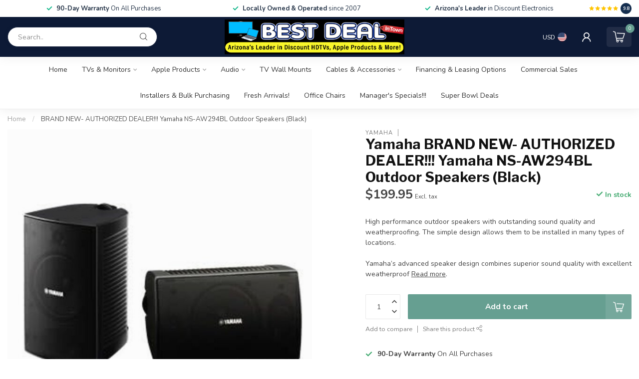

--- FILE ---
content_type: text/html;charset=utf-8
request_url: https://www.bestdealaz.com/yamaha-ns-aw294bl-outdoor-speakers-black.html
body_size: 31995
content:
<!DOCTYPE html>
<html lang="en-US">
  <head>
<link rel="preconnect" href="https://cdn.shoplightspeed.com">
<link rel="preconnect" href="https://fonts.googleapis.com">
<link rel="preconnect" href="https://fonts.gstatic.com" crossorigin>
<!--

    Theme Proxima | v1.0.0.2504202501_0_613763
    Theme designed and created by Dyvelopment - We are true e-commerce heroes!

    For custom Lightspeed eCom development or design contact us at www.dyvelopment.com

      _____                  _                                  _   
     |  __ \                | |                                | |  
     | |  | |_   ___   _____| | ___  _ __  _ __ ___   ___ _ __ | |_ 
     | |  | | | | \ \ / / _ \ |/ _ \| '_ \| '_ ` _ \ / _ \ '_ \| __|
     | |__| | |_| |\ V /  __/ | (_) | |_) | | | | | |  __/ | | | |_ 
     |_____/ \__, | \_/ \___|_|\___/| .__/|_| |_| |_|\___|_| |_|\__|
              __/ |                 | |                             
             |___/                  |_|                             
-->


<meta charset="utf-8"/>
<!-- [START] 'blocks/head.rain' -->
<!--

  (c) 2008-2026 Lightspeed Netherlands B.V.
  http://www.lightspeedhq.com
  Generated: 26-01-2026 @ 01:07:05

-->
<link rel="canonical" href="https://www.bestdealaz.com/yamaha-ns-aw294bl-outdoor-speakers-black.html"/>
<link rel="alternate" href="https://www.bestdealaz.com/index.rss" type="application/rss+xml" title="New products"/>
<meta name="robots" content="noodp,noydir"/>
<meta property="og:url" content="https://www.bestdealaz.com/yamaha-ns-aw294bl-outdoor-speakers-black.html?source=facebook"/>
<meta property="og:site_name" content="Best Deal in Town"/>
<meta property="og:title" content="Yamaha NS-AW294BL Outdoor Speakers (Black)"/>
<meta property="og:description" content="High performance outdoor speakers with outstanding sound quality and weatherproofing. The simple design allows them to be installed in many types of locations."/>
<meta property="og:image" content="https://cdn.shoplightspeed.com/shops/613763/files/27221770/yamaha-brand-new-authorized-dealer-yamaha-ns-aw294.jpg"/>
<script>
<meta name="google-site-verification" content="WXtayr9nsxGZCt9PLuqY6MjEwKKaey3QHyUySfFG1Zo" />
</script>
<!--[if lt IE 9]>
<script src="https://cdn.shoplightspeed.com/assets/html5shiv.js?2025-02-20"></script>
<![endif]-->
<!-- [END] 'blocks/head.rain' -->

<title>Yamaha NS-AW294BL Outdoor Speakers (Black) - Best Deal in Town</title>

<meta name="dyapps-addons-enabled" content="false">
<meta name="dyapps-addons-version" content="2022081001">
<meta name="dyapps-theme-name" content="Proxima">

<meta name="description" content="High performance outdoor speakers with outstanding sound quality and weatherproofing. The simple design allows them to be installed in many types of locations." />
<meta name="keywords" content="Yamaha, BRAND, NEW-, AUTHORIZED, DEALER!!!, Yamaha, NS-AW294BL, Outdoor, Speakers, (Black), Wifi, Samsung, LCD, LED, OLED, QLED, Netflix, Sony, hdtv, flat panel, universal tilt wall mount, 4K, UHD, Sharp, Vizio, Home Theater, Phoenix, Tempe, Arizona" />

<meta http-equiv="X-UA-Compatible" content="IE=edge">
<meta name="viewport" content="width=device-width, initial-scale=1">

<link rel="shortcut icon" href="https://cdn.shoplightspeed.com/shops/613763/themes/17405/assets/favicon.ico?20260122202619" type="image/x-icon" />
<link rel="preload" as="image" href="https://cdn.shoplightspeed.com/shops/613763/themes/17405/v/1085874/assets/logo.png?20250612203034">


	<link rel="preload" as="image" href="https://cdn.shoplightspeed.com/shops/613763/files/27221770/650x650x2/yamaha-brand-new-authorized-dealer-yamaha-ns-aw294.jpg">

<script src="https://cdn.shoplightspeed.com/shops/613763/themes/17405/assets/jquery-1-12-4-min.js?20260122202619" defer></script>
<script>if(navigator.userAgent.indexOf("MSIE ") > -1 || navigator.userAgent.indexOf("Trident/") > -1) { document.write('<script src="https://cdn.shoplightspeed.com/shops/613763/themes/17405/assets/intersection-observer-polyfill.js?20260122202619">\x3C/script>') }</script>

<style>/*!
 * Bootstrap Reboot v4.6.1 (https://getbootstrap.com/)
 * Copyright 2011-2021 The Bootstrap Authors
 * Copyright 2011-2021 Twitter, Inc.
 * Licensed under MIT (https://github.com/twbs/bootstrap/blob/main/LICENSE)
 * Forked from Normalize.css, licensed MIT (https://github.com/necolas/normalize.css/blob/master/LICENSE.md)
 */*,*::before,*::after{box-sizing:border-box}html{font-family:sans-serif;line-height:1.15;-webkit-text-size-adjust:100%;-webkit-tap-highlight-color:rgba(0,0,0,0)}article,aside,figcaption,figure,footer,header,hgroup,main,nav,section{display:block}body{margin:0;font-family:-apple-system,BlinkMacSystemFont,"Segoe UI",Roboto,"Helvetica Neue",Arial,"Noto Sans","Liberation Sans",sans-serif,"Apple Color Emoji","Segoe UI Emoji","Segoe UI Symbol","Noto Color Emoji";font-size:1rem;font-weight:400;line-height:1.42857143;color:#212529;text-align:left;background-color:#fff}[tabindex="-1"]:focus:not(:focus-visible){outline:0 !important}hr{box-sizing:content-box;height:0;overflow:visible}h1,h2,h3,h4,h5,h6{margin-top:0;margin-bottom:.5rem}p{margin-top:0;margin-bottom:1rem}abbr[title],abbr[data-original-title]{text-decoration:underline;text-decoration:underline dotted;cursor:help;border-bottom:0;text-decoration-skip-ink:none}address{margin-bottom:1rem;font-style:normal;line-height:inherit}ol,ul,dl{margin-top:0;margin-bottom:1rem}ol ol,ul ul,ol ul,ul ol{margin-bottom:0}dt{font-weight:700}dd{margin-bottom:.5rem;margin-left:0}blockquote{margin:0 0 1rem}b,strong{font-weight:bolder}small{font-size:80%}sub,sup{position:relative;font-size:75%;line-height:0;vertical-align:baseline}sub{bottom:-0.25em}sup{top:-0.5em}a{color:#007bff;text-decoration:none;background-color:transparent}a:hover{color:#0056b3;text-decoration:underline}a:not([href]):not([class]){color:inherit;text-decoration:none}a:not([href]):not([class]):hover{color:inherit;text-decoration:none}pre,code,kbd,samp{font-family:SFMono-Regular,Menlo,Monaco,Consolas,"Liberation Mono","Courier New",monospace;font-size:1em}pre{margin-top:0;margin-bottom:1rem;overflow:auto;-ms-overflow-style:scrollbar}figure{margin:0 0 1rem}img{vertical-align:middle;border-style:none}svg{overflow:hidden;vertical-align:middle}table{border-collapse:collapse}caption{padding-top:.75rem;padding-bottom:.75rem;color:#6c757d;text-align:left;caption-side:bottom}th{text-align:inherit;text-align:-webkit-match-parent}label{display:inline-block;margin-bottom:.5rem}button{border-radius:0}button:focus:not(:focus-visible){outline:0}input,button,select,optgroup,textarea{margin:0;font-family:inherit;font-size:inherit;line-height:inherit}button,input{overflow:visible}button,select{text-transform:none}[role=button]{cursor:pointer}select{word-wrap:normal}button,[type=button],[type=reset],[type=submit]{-webkit-appearance:button}button:not(:disabled),[type=button]:not(:disabled),[type=reset]:not(:disabled),[type=submit]:not(:disabled){cursor:pointer}button::-moz-focus-inner,[type=button]::-moz-focus-inner,[type=reset]::-moz-focus-inner,[type=submit]::-moz-focus-inner{padding:0;border-style:none}input[type=radio],input[type=checkbox]{box-sizing:border-box;padding:0}textarea{overflow:auto;resize:vertical}fieldset{min-width:0;padding:0;margin:0;border:0}legend{display:block;width:100%;max-width:100%;padding:0;margin-bottom:.5rem;font-size:1.5rem;line-height:inherit;color:inherit;white-space:normal}progress{vertical-align:baseline}[type=number]::-webkit-inner-spin-button,[type=number]::-webkit-outer-spin-button{height:auto}[type=search]{outline-offset:-2px;-webkit-appearance:none}[type=search]::-webkit-search-decoration{-webkit-appearance:none}::-webkit-file-upload-button{font:inherit;-webkit-appearance:button}output{display:inline-block}summary{display:list-item;cursor:pointer}template{display:none}[hidden]{display:none !important}/*!
 * Bootstrap Grid v4.6.1 (https://getbootstrap.com/)
 * Copyright 2011-2021 The Bootstrap Authors
 * Copyright 2011-2021 Twitter, Inc.
 * Licensed under MIT (https://github.com/twbs/bootstrap/blob/main/LICENSE)
 */html{box-sizing:border-box;-ms-overflow-style:scrollbar}*,*::before,*::after{box-sizing:inherit}.container,.container-fluid,.container-xl,.container-lg,.container-md,.container-sm{width:100%;padding-right:15px;padding-left:15px;margin-right:auto;margin-left:auto}@media(min-width: 576px){.container-sm,.container{max-width:540px}}@media(min-width: 768px){.container-md,.container-sm,.container{max-width:720px}}@media(min-width: 992px){.container-lg,.container-md,.container-sm,.container{max-width:960px}}@media(min-width: 1200px){.container-xl,.container-lg,.container-md,.container-sm,.container{max-width:1140px}}.row{display:flex;flex-wrap:wrap;margin-right:-15px;margin-left:-15px}.no-gutters{margin-right:0;margin-left:0}.no-gutters>.col,.no-gutters>[class*=col-]{padding-right:0;padding-left:0}.col-xl,.col-xl-auto,.col-xl-12,.col-xl-11,.col-xl-10,.col-xl-9,.col-xl-8,.col-xl-7,.col-xl-6,.col-xl-5,.col-xl-4,.col-xl-3,.col-xl-2,.col-xl-1,.col-lg,.col-lg-auto,.col-lg-12,.col-lg-11,.col-lg-10,.col-lg-9,.col-lg-8,.col-lg-7,.col-lg-6,.col-lg-5,.col-lg-4,.col-lg-3,.col-lg-2,.col-lg-1,.col-md,.col-md-auto,.col-md-12,.col-md-11,.col-md-10,.col-md-9,.col-md-8,.col-md-7,.col-md-6,.col-md-5,.col-md-4,.col-md-3,.col-md-2,.col-md-1,.col-sm,.col-sm-auto,.col-sm-12,.col-sm-11,.col-sm-10,.col-sm-9,.col-sm-8,.col-sm-7,.col-sm-6,.col-sm-5,.col-sm-4,.col-sm-3,.col-sm-2,.col-sm-1,.col,.col-auto,.col-12,.col-11,.col-10,.col-9,.col-8,.col-7,.col-6,.col-5,.col-4,.col-3,.col-2,.col-1{position:relative;width:100%;padding-right:15px;padding-left:15px}.col{flex-basis:0;flex-grow:1;max-width:100%}.row-cols-1>*{flex:0 0 100%;max-width:100%}.row-cols-2>*{flex:0 0 50%;max-width:50%}.row-cols-3>*{flex:0 0 33.3333333333%;max-width:33.3333333333%}.row-cols-4>*{flex:0 0 25%;max-width:25%}.row-cols-5>*{flex:0 0 20%;max-width:20%}.row-cols-6>*{flex:0 0 16.6666666667%;max-width:16.6666666667%}.col-auto{flex:0 0 auto;width:auto;max-width:100%}.col-1{flex:0 0 8.33333333%;max-width:8.33333333%}.col-2{flex:0 0 16.66666667%;max-width:16.66666667%}.col-3{flex:0 0 25%;max-width:25%}.col-4{flex:0 0 33.33333333%;max-width:33.33333333%}.col-5{flex:0 0 41.66666667%;max-width:41.66666667%}.col-6{flex:0 0 50%;max-width:50%}.col-7{flex:0 0 58.33333333%;max-width:58.33333333%}.col-8{flex:0 0 66.66666667%;max-width:66.66666667%}.col-9{flex:0 0 75%;max-width:75%}.col-10{flex:0 0 83.33333333%;max-width:83.33333333%}.col-11{flex:0 0 91.66666667%;max-width:91.66666667%}.col-12{flex:0 0 100%;max-width:100%}.order-first{order:-1}.order-last{order:13}.order-0{order:0}.order-1{order:1}.order-2{order:2}.order-3{order:3}.order-4{order:4}.order-5{order:5}.order-6{order:6}.order-7{order:7}.order-8{order:8}.order-9{order:9}.order-10{order:10}.order-11{order:11}.order-12{order:12}.offset-1{margin-left:8.33333333%}.offset-2{margin-left:16.66666667%}.offset-3{margin-left:25%}.offset-4{margin-left:33.33333333%}.offset-5{margin-left:41.66666667%}.offset-6{margin-left:50%}.offset-7{margin-left:58.33333333%}.offset-8{margin-left:66.66666667%}.offset-9{margin-left:75%}.offset-10{margin-left:83.33333333%}.offset-11{margin-left:91.66666667%}@media(min-width: 576px){.col-sm{flex-basis:0;flex-grow:1;max-width:100%}.row-cols-sm-1>*{flex:0 0 100%;max-width:100%}.row-cols-sm-2>*{flex:0 0 50%;max-width:50%}.row-cols-sm-3>*{flex:0 0 33.3333333333%;max-width:33.3333333333%}.row-cols-sm-4>*{flex:0 0 25%;max-width:25%}.row-cols-sm-5>*{flex:0 0 20%;max-width:20%}.row-cols-sm-6>*{flex:0 0 16.6666666667%;max-width:16.6666666667%}.col-sm-auto{flex:0 0 auto;width:auto;max-width:100%}.col-sm-1{flex:0 0 8.33333333%;max-width:8.33333333%}.col-sm-2{flex:0 0 16.66666667%;max-width:16.66666667%}.col-sm-3{flex:0 0 25%;max-width:25%}.col-sm-4{flex:0 0 33.33333333%;max-width:33.33333333%}.col-sm-5{flex:0 0 41.66666667%;max-width:41.66666667%}.col-sm-6{flex:0 0 50%;max-width:50%}.col-sm-7{flex:0 0 58.33333333%;max-width:58.33333333%}.col-sm-8{flex:0 0 66.66666667%;max-width:66.66666667%}.col-sm-9{flex:0 0 75%;max-width:75%}.col-sm-10{flex:0 0 83.33333333%;max-width:83.33333333%}.col-sm-11{flex:0 0 91.66666667%;max-width:91.66666667%}.col-sm-12{flex:0 0 100%;max-width:100%}.order-sm-first{order:-1}.order-sm-last{order:13}.order-sm-0{order:0}.order-sm-1{order:1}.order-sm-2{order:2}.order-sm-3{order:3}.order-sm-4{order:4}.order-sm-5{order:5}.order-sm-6{order:6}.order-sm-7{order:7}.order-sm-8{order:8}.order-sm-9{order:9}.order-sm-10{order:10}.order-sm-11{order:11}.order-sm-12{order:12}.offset-sm-0{margin-left:0}.offset-sm-1{margin-left:8.33333333%}.offset-sm-2{margin-left:16.66666667%}.offset-sm-3{margin-left:25%}.offset-sm-4{margin-left:33.33333333%}.offset-sm-5{margin-left:41.66666667%}.offset-sm-6{margin-left:50%}.offset-sm-7{margin-left:58.33333333%}.offset-sm-8{margin-left:66.66666667%}.offset-sm-9{margin-left:75%}.offset-sm-10{margin-left:83.33333333%}.offset-sm-11{margin-left:91.66666667%}}@media(min-width: 768px){.col-md{flex-basis:0;flex-grow:1;max-width:100%}.row-cols-md-1>*{flex:0 0 100%;max-width:100%}.row-cols-md-2>*{flex:0 0 50%;max-width:50%}.row-cols-md-3>*{flex:0 0 33.3333333333%;max-width:33.3333333333%}.row-cols-md-4>*{flex:0 0 25%;max-width:25%}.row-cols-md-5>*{flex:0 0 20%;max-width:20%}.row-cols-md-6>*{flex:0 0 16.6666666667%;max-width:16.6666666667%}.col-md-auto{flex:0 0 auto;width:auto;max-width:100%}.col-md-1{flex:0 0 8.33333333%;max-width:8.33333333%}.col-md-2{flex:0 0 16.66666667%;max-width:16.66666667%}.col-md-3{flex:0 0 25%;max-width:25%}.col-md-4{flex:0 0 33.33333333%;max-width:33.33333333%}.col-md-5{flex:0 0 41.66666667%;max-width:41.66666667%}.col-md-6{flex:0 0 50%;max-width:50%}.col-md-7{flex:0 0 58.33333333%;max-width:58.33333333%}.col-md-8{flex:0 0 66.66666667%;max-width:66.66666667%}.col-md-9{flex:0 0 75%;max-width:75%}.col-md-10{flex:0 0 83.33333333%;max-width:83.33333333%}.col-md-11{flex:0 0 91.66666667%;max-width:91.66666667%}.col-md-12{flex:0 0 100%;max-width:100%}.order-md-first{order:-1}.order-md-last{order:13}.order-md-0{order:0}.order-md-1{order:1}.order-md-2{order:2}.order-md-3{order:3}.order-md-4{order:4}.order-md-5{order:5}.order-md-6{order:6}.order-md-7{order:7}.order-md-8{order:8}.order-md-9{order:9}.order-md-10{order:10}.order-md-11{order:11}.order-md-12{order:12}.offset-md-0{margin-left:0}.offset-md-1{margin-left:8.33333333%}.offset-md-2{margin-left:16.66666667%}.offset-md-3{margin-left:25%}.offset-md-4{margin-left:33.33333333%}.offset-md-5{margin-left:41.66666667%}.offset-md-6{margin-left:50%}.offset-md-7{margin-left:58.33333333%}.offset-md-8{margin-left:66.66666667%}.offset-md-9{margin-left:75%}.offset-md-10{margin-left:83.33333333%}.offset-md-11{margin-left:91.66666667%}}@media(min-width: 992px){.col-lg{flex-basis:0;flex-grow:1;max-width:100%}.row-cols-lg-1>*{flex:0 0 100%;max-width:100%}.row-cols-lg-2>*{flex:0 0 50%;max-width:50%}.row-cols-lg-3>*{flex:0 0 33.3333333333%;max-width:33.3333333333%}.row-cols-lg-4>*{flex:0 0 25%;max-width:25%}.row-cols-lg-5>*{flex:0 0 20%;max-width:20%}.row-cols-lg-6>*{flex:0 0 16.6666666667%;max-width:16.6666666667%}.col-lg-auto{flex:0 0 auto;width:auto;max-width:100%}.col-lg-1{flex:0 0 8.33333333%;max-width:8.33333333%}.col-lg-2{flex:0 0 16.66666667%;max-width:16.66666667%}.col-lg-3{flex:0 0 25%;max-width:25%}.col-lg-4{flex:0 0 33.33333333%;max-width:33.33333333%}.col-lg-5{flex:0 0 41.66666667%;max-width:41.66666667%}.col-lg-6{flex:0 0 50%;max-width:50%}.col-lg-7{flex:0 0 58.33333333%;max-width:58.33333333%}.col-lg-8{flex:0 0 66.66666667%;max-width:66.66666667%}.col-lg-9{flex:0 0 75%;max-width:75%}.col-lg-10{flex:0 0 83.33333333%;max-width:83.33333333%}.col-lg-11{flex:0 0 91.66666667%;max-width:91.66666667%}.col-lg-12{flex:0 0 100%;max-width:100%}.order-lg-first{order:-1}.order-lg-last{order:13}.order-lg-0{order:0}.order-lg-1{order:1}.order-lg-2{order:2}.order-lg-3{order:3}.order-lg-4{order:4}.order-lg-5{order:5}.order-lg-6{order:6}.order-lg-7{order:7}.order-lg-8{order:8}.order-lg-9{order:9}.order-lg-10{order:10}.order-lg-11{order:11}.order-lg-12{order:12}.offset-lg-0{margin-left:0}.offset-lg-1{margin-left:8.33333333%}.offset-lg-2{margin-left:16.66666667%}.offset-lg-3{margin-left:25%}.offset-lg-4{margin-left:33.33333333%}.offset-lg-5{margin-left:41.66666667%}.offset-lg-6{margin-left:50%}.offset-lg-7{margin-left:58.33333333%}.offset-lg-8{margin-left:66.66666667%}.offset-lg-9{margin-left:75%}.offset-lg-10{margin-left:83.33333333%}.offset-lg-11{margin-left:91.66666667%}}@media(min-width: 1200px){.col-xl{flex-basis:0;flex-grow:1;max-width:100%}.row-cols-xl-1>*{flex:0 0 100%;max-width:100%}.row-cols-xl-2>*{flex:0 0 50%;max-width:50%}.row-cols-xl-3>*{flex:0 0 33.3333333333%;max-width:33.3333333333%}.row-cols-xl-4>*{flex:0 0 25%;max-width:25%}.row-cols-xl-5>*{flex:0 0 20%;max-width:20%}.row-cols-xl-6>*{flex:0 0 16.6666666667%;max-width:16.6666666667%}.col-xl-auto{flex:0 0 auto;width:auto;max-width:100%}.col-xl-1{flex:0 0 8.33333333%;max-width:8.33333333%}.col-xl-2{flex:0 0 16.66666667%;max-width:16.66666667%}.col-xl-3{flex:0 0 25%;max-width:25%}.col-xl-4{flex:0 0 33.33333333%;max-width:33.33333333%}.col-xl-5{flex:0 0 41.66666667%;max-width:41.66666667%}.col-xl-6{flex:0 0 50%;max-width:50%}.col-xl-7{flex:0 0 58.33333333%;max-width:58.33333333%}.col-xl-8{flex:0 0 66.66666667%;max-width:66.66666667%}.col-xl-9{flex:0 0 75%;max-width:75%}.col-xl-10{flex:0 0 83.33333333%;max-width:83.33333333%}.col-xl-11{flex:0 0 91.66666667%;max-width:91.66666667%}.col-xl-12{flex:0 0 100%;max-width:100%}.order-xl-first{order:-1}.order-xl-last{order:13}.order-xl-0{order:0}.order-xl-1{order:1}.order-xl-2{order:2}.order-xl-3{order:3}.order-xl-4{order:4}.order-xl-5{order:5}.order-xl-6{order:6}.order-xl-7{order:7}.order-xl-8{order:8}.order-xl-9{order:9}.order-xl-10{order:10}.order-xl-11{order:11}.order-xl-12{order:12}.offset-xl-0{margin-left:0}.offset-xl-1{margin-left:8.33333333%}.offset-xl-2{margin-left:16.66666667%}.offset-xl-3{margin-left:25%}.offset-xl-4{margin-left:33.33333333%}.offset-xl-5{margin-left:41.66666667%}.offset-xl-6{margin-left:50%}.offset-xl-7{margin-left:58.33333333%}.offset-xl-8{margin-left:66.66666667%}.offset-xl-9{margin-left:75%}.offset-xl-10{margin-left:83.33333333%}.offset-xl-11{margin-left:91.66666667%}}.d-none{display:none !important}.d-inline{display:inline !important}.d-inline-block{display:inline-block !important}.d-block{display:block !important}.d-table{display:table !important}.d-table-row{display:table-row !important}.d-table-cell{display:table-cell !important}.d-flex{display:flex !important}.d-inline-flex{display:inline-flex !important}@media(min-width: 576px){.d-sm-none{display:none !important}.d-sm-inline{display:inline !important}.d-sm-inline-block{display:inline-block !important}.d-sm-block{display:block !important}.d-sm-table{display:table !important}.d-sm-table-row{display:table-row !important}.d-sm-table-cell{display:table-cell !important}.d-sm-flex{display:flex !important}.d-sm-inline-flex{display:inline-flex !important}}@media(min-width: 768px){.d-md-none{display:none !important}.d-md-inline{display:inline !important}.d-md-inline-block{display:inline-block !important}.d-md-block{display:block !important}.d-md-table{display:table !important}.d-md-table-row{display:table-row !important}.d-md-table-cell{display:table-cell !important}.d-md-flex{display:flex !important}.d-md-inline-flex{display:inline-flex !important}}@media(min-width: 992px){.d-lg-none{display:none !important}.d-lg-inline{display:inline !important}.d-lg-inline-block{display:inline-block !important}.d-lg-block{display:block !important}.d-lg-table{display:table !important}.d-lg-table-row{display:table-row !important}.d-lg-table-cell{display:table-cell !important}.d-lg-flex{display:flex !important}.d-lg-inline-flex{display:inline-flex !important}}@media(min-width: 1200px){.d-xl-none{display:none !important}.d-xl-inline{display:inline !important}.d-xl-inline-block{display:inline-block !important}.d-xl-block{display:block !important}.d-xl-table{display:table !important}.d-xl-table-row{display:table-row !important}.d-xl-table-cell{display:table-cell !important}.d-xl-flex{display:flex !important}.d-xl-inline-flex{display:inline-flex !important}}@media print{.d-print-none{display:none !important}.d-print-inline{display:inline !important}.d-print-inline-block{display:inline-block !important}.d-print-block{display:block !important}.d-print-table{display:table !important}.d-print-table-row{display:table-row !important}.d-print-table-cell{display:table-cell !important}.d-print-flex{display:flex !important}.d-print-inline-flex{display:inline-flex !important}}.flex-row{flex-direction:row !important}.flex-column{flex-direction:column !important}.flex-row-reverse{flex-direction:row-reverse !important}.flex-column-reverse{flex-direction:column-reverse !important}.flex-wrap{flex-wrap:wrap !important}.flex-nowrap{flex-wrap:nowrap !important}.flex-wrap-reverse{flex-wrap:wrap-reverse !important}.flex-fill{flex:1 1 auto !important}.flex-grow-0{flex-grow:0 !important}.flex-grow-1{flex-grow:1 !important}.flex-shrink-0{flex-shrink:0 !important}.flex-shrink-1{flex-shrink:1 !important}.justify-content-start{justify-content:flex-start !important}.justify-content-end{justify-content:flex-end !important}.justify-content-center{justify-content:center !important}.justify-content-between{justify-content:space-between !important}.justify-content-around{justify-content:space-around !important}.align-items-start{align-items:flex-start !important}.align-items-end{align-items:flex-end !important}.align-items-center{align-items:center !important}.align-items-baseline{align-items:baseline !important}.align-items-stretch{align-items:stretch !important}.align-content-start{align-content:flex-start !important}.align-content-end{align-content:flex-end !important}.align-content-center{align-content:center !important}.align-content-between{align-content:space-between !important}.align-content-around{align-content:space-around !important}.align-content-stretch{align-content:stretch !important}.align-self-auto{align-self:auto !important}.align-self-start{align-self:flex-start !important}.align-self-end{align-self:flex-end !important}.align-self-center{align-self:center !important}.align-self-baseline{align-self:baseline !important}.align-self-stretch{align-self:stretch !important}@media(min-width: 576px){.flex-sm-row{flex-direction:row !important}.flex-sm-column{flex-direction:column !important}.flex-sm-row-reverse{flex-direction:row-reverse !important}.flex-sm-column-reverse{flex-direction:column-reverse !important}.flex-sm-wrap{flex-wrap:wrap !important}.flex-sm-nowrap{flex-wrap:nowrap !important}.flex-sm-wrap-reverse{flex-wrap:wrap-reverse !important}.flex-sm-fill{flex:1 1 auto !important}.flex-sm-grow-0{flex-grow:0 !important}.flex-sm-grow-1{flex-grow:1 !important}.flex-sm-shrink-0{flex-shrink:0 !important}.flex-sm-shrink-1{flex-shrink:1 !important}.justify-content-sm-start{justify-content:flex-start !important}.justify-content-sm-end{justify-content:flex-end !important}.justify-content-sm-center{justify-content:center !important}.justify-content-sm-between{justify-content:space-between !important}.justify-content-sm-around{justify-content:space-around !important}.align-items-sm-start{align-items:flex-start !important}.align-items-sm-end{align-items:flex-end !important}.align-items-sm-center{align-items:center !important}.align-items-sm-baseline{align-items:baseline !important}.align-items-sm-stretch{align-items:stretch !important}.align-content-sm-start{align-content:flex-start !important}.align-content-sm-end{align-content:flex-end !important}.align-content-sm-center{align-content:center !important}.align-content-sm-between{align-content:space-between !important}.align-content-sm-around{align-content:space-around !important}.align-content-sm-stretch{align-content:stretch !important}.align-self-sm-auto{align-self:auto !important}.align-self-sm-start{align-self:flex-start !important}.align-self-sm-end{align-self:flex-end !important}.align-self-sm-center{align-self:center !important}.align-self-sm-baseline{align-self:baseline !important}.align-self-sm-stretch{align-self:stretch !important}}@media(min-width: 768px){.flex-md-row{flex-direction:row !important}.flex-md-column{flex-direction:column !important}.flex-md-row-reverse{flex-direction:row-reverse !important}.flex-md-column-reverse{flex-direction:column-reverse !important}.flex-md-wrap{flex-wrap:wrap !important}.flex-md-nowrap{flex-wrap:nowrap !important}.flex-md-wrap-reverse{flex-wrap:wrap-reverse !important}.flex-md-fill{flex:1 1 auto !important}.flex-md-grow-0{flex-grow:0 !important}.flex-md-grow-1{flex-grow:1 !important}.flex-md-shrink-0{flex-shrink:0 !important}.flex-md-shrink-1{flex-shrink:1 !important}.justify-content-md-start{justify-content:flex-start !important}.justify-content-md-end{justify-content:flex-end !important}.justify-content-md-center{justify-content:center !important}.justify-content-md-between{justify-content:space-between !important}.justify-content-md-around{justify-content:space-around !important}.align-items-md-start{align-items:flex-start !important}.align-items-md-end{align-items:flex-end !important}.align-items-md-center{align-items:center !important}.align-items-md-baseline{align-items:baseline !important}.align-items-md-stretch{align-items:stretch !important}.align-content-md-start{align-content:flex-start !important}.align-content-md-end{align-content:flex-end !important}.align-content-md-center{align-content:center !important}.align-content-md-between{align-content:space-between !important}.align-content-md-around{align-content:space-around !important}.align-content-md-stretch{align-content:stretch !important}.align-self-md-auto{align-self:auto !important}.align-self-md-start{align-self:flex-start !important}.align-self-md-end{align-self:flex-end !important}.align-self-md-center{align-self:center !important}.align-self-md-baseline{align-self:baseline !important}.align-self-md-stretch{align-self:stretch !important}}@media(min-width: 992px){.flex-lg-row{flex-direction:row !important}.flex-lg-column{flex-direction:column !important}.flex-lg-row-reverse{flex-direction:row-reverse !important}.flex-lg-column-reverse{flex-direction:column-reverse !important}.flex-lg-wrap{flex-wrap:wrap !important}.flex-lg-nowrap{flex-wrap:nowrap !important}.flex-lg-wrap-reverse{flex-wrap:wrap-reverse !important}.flex-lg-fill{flex:1 1 auto !important}.flex-lg-grow-0{flex-grow:0 !important}.flex-lg-grow-1{flex-grow:1 !important}.flex-lg-shrink-0{flex-shrink:0 !important}.flex-lg-shrink-1{flex-shrink:1 !important}.justify-content-lg-start{justify-content:flex-start !important}.justify-content-lg-end{justify-content:flex-end !important}.justify-content-lg-center{justify-content:center !important}.justify-content-lg-between{justify-content:space-between !important}.justify-content-lg-around{justify-content:space-around !important}.align-items-lg-start{align-items:flex-start !important}.align-items-lg-end{align-items:flex-end !important}.align-items-lg-center{align-items:center !important}.align-items-lg-baseline{align-items:baseline !important}.align-items-lg-stretch{align-items:stretch !important}.align-content-lg-start{align-content:flex-start !important}.align-content-lg-end{align-content:flex-end !important}.align-content-lg-center{align-content:center !important}.align-content-lg-between{align-content:space-between !important}.align-content-lg-around{align-content:space-around !important}.align-content-lg-stretch{align-content:stretch !important}.align-self-lg-auto{align-self:auto !important}.align-self-lg-start{align-self:flex-start !important}.align-self-lg-end{align-self:flex-end !important}.align-self-lg-center{align-self:center !important}.align-self-lg-baseline{align-self:baseline !important}.align-self-lg-stretch{align-self:stretch !important}}@media(min-width: 1200px){.flex-xl-row{flex-direction:row !important}.flex-xl-column{flex-direction:column !important}.flex-xl-row-reverse{flex-direction:row-reverse !important}.flex-xl-column-reverse{flex-direction:column-reverse !important}.flex-xl-wrap{flex-wrap:wrap !important}.flex-xl-nowrap{flex-wrap:nowrap !important}.flex-xl-wrap-reverse{flex-wrap:wrap-reverse !important}.flex-xl-fill{flex:1 1 auto !important}.flex-xl-grow-0{flex-grow:0 !important}.flex-xl-grow-1{flex-grow:1 !important}.flex-xl-shrink-0{flex-shrink:0 !important}.flex-xl-shrink-1{flex-shrink:1 !important}.justify-content-xl-start{justify-content:flex-start !important}.justify-content-xl-end{justify-content:flex-end !important}.justify-content-xl-center{justify-content:center !important}.justify-content-xl-between{justify-content:space-between !important}.justify-content-xl-around{justify-content:space-around !important}.align-items-xl-start{align-items:flex-start !important}.align-items-xl-end{align-items:flex-end !important}.align-items-xl-center{align-items:center !important}.align-items-xl-baseline{align-items:baseline !important}.align-items-xl-stretch{align-items:stretch !important}.align-content-xl-start{align-content:flex-start !important}.align-content-xl-end{align-content:flex-end !important}.align-content-xl-center{align-content:center !important}.align-content-xl-between{align-content:space-between !important}.align-content-xl-around{align-content:space-around !important}.align-content-xl-stretch{align-content:stretch !important}.align-self-xl-auto{align-self:auto !important}.align-self-xl-start{align-self:flex-start !important}.align-self-xl-end{align-self:flex-end !important}.align-self-xl-center{align-self:center !important}.align-self-xl-baseline{align-self:baseline !important}.align-self-xl-stretch{align-self:stretch !important}}.m-0{margin:0 !important}.mt-0,.my-0{margin-top:0 !important}.mr-0,.mx-0{margin-right:0 !important}.mb-0,.my-0{margin-bottom:0 !important}.ml-0,.mx-0{margin-left:0 !important}.m-1{margin:5px !important}.mt-1,.my-1{margin-top:5px !important}.mr-1,.mx-1{margin-right:5px !important}.mb-1,.my-1{margin-bottom:5px !important}.ml-1,.mx-1{margin-left:5px !important}.m-2{margin:10px !important}.mt-2,.my-2{margin-top:10px !important}.mr-2,.mx-2{margin-right:10px !important}.mb-2,.my-2{margin-bottom:10px !important}.ml-2,.mx-2{margin-left:10px !important}.m-3{margin:15px !important}.mt-3,.my-3{margin-top:15px !important}.mr-3,.mx-3{margin-right:15px !important}.mb-3,.my-3{margin-bottom:15px !important}.ml-3,.mx-3{margin-left:15px !important}.m-4{margin:30px !important}.mt-4,.my-4{margin-top:30px !important}.mr-4,.mx-4{margin-right:30px !important}.mb-4,.my-4{margin-bottom:30px !important}.ml-4,.mx-4{margin-left:30px !important}.m-5{margin:50px !important}.mt-5,.my-5{margin-top:50px !important}.mr-5,.mx-5{margin-right:50px !important}.mb-5,.my-5{margin-bottom:50px !important}.ml-5,.mx-5{margin-left:50px !important}.m-6{margin:80px !important}.mt-6,.my-6{margin-top:80px !important}.mr-6,.mx-6{margin-right:80px !important}.mb-6,.my-6{margin-bottom:80px !important}.ml-6,.mx-6{margin-left:80px !important}.p-0{padding:0 !important}.pt-0,.py-0{padding-top:0 !important}.pr-0,.px-0{padding-right:0 !important}.pb-0,.py-0{padding-bottom:0 !important}.pl-0,.px-0{padding-left:0 !important}.p-1{padding:5px !important}.pt-1,.py-1{padding-top:5px !important}.pr-1,.px-1{padding-right:5px !important}.pb-1,.py-1{padding-bottom:5px !important}.pl-1,.px-1{padding-left:5px !important}.p-2{padding:10px !important}.pt-2,.py-2{padding-top:10px !important}.pr-2,.px-2{padding-right:10px !important}.pb-2,.py-2{padding-bottom:10px !important}.pl-2,.px-2{padding-left:10px !important}.p-3{padding:15px !important}.pt-3,.py-3{padding-top:15px !important}.pr-3,.px-3{padding-right:15px !important}.pb-3,.py-3{padding-bottom:15px !important}.pl-3,.px-3{padding-left:15px !important}.p-4{padding:30px !important}.pt-4,.py-4{padding-top:30px !important}.pr-4,.px-4{padding-right:30px !important}.pb-4,.py-4{padding-bottom:30px !important}.pl-4,.px-4{padding-left:30px !important}.p-5{padding:50px !important}.pt-5,.py-5{padding-top:50px !important}.pr-5,.px-5{padding-right:50px !important}.pb-5,.py-5{padding-bottom:50px !important}.pl-5,.px-5{padding-left:50px !important}.p-6{padding:80px !important}.pt-6,.py-6{padding-top:80px !important}.pr-6,.px-6{padding-right:80px !important}.pb-6,.py-6{padding-bottom:80px !important}.pl-6,.px-6{padding-left:80px !important}.m-n1{margin:-5px !important}.mt-n1,.my-n1{margin-top:-5px !important}.mr-n1,.mx-n1{margin-right:-5px !important}.mb-n1,.my-n1{margin-bottom:-5px !important}.ml-n1,.mx-n1{margin-left:-5px !important}.m-n2{margin:-10px !important}.mt-n2,.my-n2{margin-top:-10px !important}.mr-n2,.mx-n2{margin-right:-10px !important}.mb-n2,.my-n2{margin-bottom:-10px !important}.ml-n2,.mx-n2{margin-left:-10px !important}.m-n3{margin:-15px !important}.mt-n3,.my-n3{margin-top:-15px !important}.mr-n3,.mx-n3{margin-right:-15px !important}.mb-n3,.my-n3{margin-bottom:-15px !important}.ml-n3,.mx-n3{margin-left:-15px !important}.m-n4{margin:-30px !important}.mt-n4,.my-n4{margin-top:-30px !important}.mr-n4,.mx-n4{margin-right:-30px !important}.mb-n4,.my-n4{margin-bottom:-30px !important}.ml-n4,.mx-n4{margin-left:-30px !important}.m-n5{margin:-50px !important}.mt-n5,.my-n5{margin-top:-50px !important}.mr-n5,.mx-n5{margin-right:-50px !important}.mb-n5,.my-n5{margin-bottom:-50px !important}.ml-n5,.mx-n5{margin-left:-50px !important}.m-n6{margin:-80px !important}.mt-n6,.my-n6{margin-top:-80px !important}.mr-n6,.mx-n6{margin-right:-80px !important}.mb-n6,.my-n6{margin-bottom:-80px !important}.ml-n6,.mx-n6{margin-left:-80px !important}.m-auto{margin:auto !important}.mt-auto,.my-auto{margin-top:auto !important}.mr-auto,.mx-auto{margin-right:auto !important}.mb-auto,.my-auto{margin-bottom:auto !important}.ml-auto,.mx-auto{margin-left:auto !important}@media(min-width: 576px){.m-sm-0{margin:0 !important}.mt-sm-0,.my-sm-0{margin-top:0 !important}.mr-sm-0,.mx-sm-0{margin-right:0 !important}.mb-sm-0,.my-sm-0{margin-bottom:0 !important}.ml-sm-0,.mx-sm-0{margin-left:0 !important}.m-sm-1{margin:5px !important}.mt-sm-1,.my-sm-1{margin-top:5px !important}.mr-sm-1,.mx-sm-1{margin-right:5px !important}.mb-sm-1,.my-sm-1{margin-bottom:5px !important}.ml-sm-1,.mx-sm-1{margin-left:5px !important}.m-sm-2{margin:10px !important}.mt-sm-2,.my-sm-2{margin-top:10px !important}.mr-sm-2,.mx-sm-2{margin-right:10px !important}.mb-sm-2,.my-sm-2{margin-bottom:10px !important}.ml-sm-2,.mx-sm-2{margin-left:10px !important}.m-sm-3{margin:15px !important}.mt-sm-3,.my-sm-3{margin-top:15px !important}.mr-sm-3,.mx-sm-3{margin-right:15px !important}.mb-sm-3,.my-sm-3{margin-bottom:15px !important}.ml-sm-3,.mx-sm-3{margin-left:15px !important}.m-sm-4{margin:30px !important}.mt-sm-4,.my-sm-4{margin-top:30px !important}.mr-sm-4,.mx-sm-4{margin-right:30px !important}.mb-sm-4,.my-sm-4{margin-bottom:30px !important}.ml-sm-4,.mx-sm-4{margin-left:30px !important}.m-sm-5{margin:50px !important}.mt-sm-5,.my-sm-5{margin-top:50px !important}.mr-sm-5,.mx-sm-5{margin-right:50px !important}.mb-sm-5,.my-sm-5{margin-bottom:50px !important}.ml-sm-5,.mx-sm-5{margin-left:50px !important}.m-sm-6{margin:80px !important}.mt-sm-6,.my-sm-6{margin-top:80px !important}.mr-sm-6,.mx-sm-6{margin-right:80px !important}.mb-sm-6,.my-sm-6{margin-bottom:80px !important}.ml-sm-6,.mx-sm-6{margin-left:80px !important}.p-sm-0{padding:0 !important}.pt-sm-0,.py-sm-0{padding-top:0 !important}.pr-sm-0,.px-sm-0{padding-right:0 !important}.pb-sm-0,.py-sm-0{padding-bottom:0 !important}.pl-sm-0,.px-sm-0{padding-left:0 !important}.p-sm-1{padding:5px !important}.pt-sm-1,.py-sm-1{padding-top:5px !important}.pr-sm-1,.px-sm-1{padding-right:5px !important}.pb-sm-1,.py-sm-1{padding-bottom:5px !important}.pl-sm-1,.px-sm-1{padding-left:5px !important}.p-sm-2{padding:10px !important}.pt-sm-2,.py-sm-2{padding-top:10px !important}.pr-sm-2,.px-sm-2{padding-right:10px !important}.pb-sm-2,.py-sm-2{padding-bottom:10px !important}.pl-sm-2,.px-sm-2{padding-left:10px !important}.p-sm-3{padding:15px !important}.pt-sm-3,.py-sm-3{padding-top:15px !important}.pr-sm-3,.px-sm-3{padding-right:15px !important}.pb-sm-3,.py-sm-3{padding-bottom:15px !important}.pl-sm-3,.px-sm-3{padding-left:15px !important}.p-sm-4{padding:30px !important}.pt-sm-4,.py-sm-4{padding-top:30px !important}.pr-sm-4,.px-sm-4{padding-right:30px !important}.pb-sm-4,.py-sm-4{padding-bottom:30px !important}.pl-sm-4,.px-sm-4{padding-left:30px !important}.p-sm-5{padding:50px !important}.pt-sm-5,.py-sm-5{padding-top:50px !important}.pr-sm-5,.px-sm-5{padding-right:50px !important}.pb-sm-5,.py-sm-5{padding-bottom:50px !important}.pl-sm-5,.px-sm-5{padding-left:50px !important}.p-sm-6{padding:80px !important}.pt-sm-6,.py-sm-6{padding-top:80px !important}.pr-sm-6,.px-sm-6{padding-right:80px !important}.pb-sm-6,.py-sm-6{padding-bottom:80px !important}.pl-sm-6,.px-sm-6{padding-left:80px !important}.m-sm-n1{margin:-5px !important}.mt-sm-n1,.my-sm-n1{margin-top:-5px !important}.mr-sm-n1,.mx-sm-n1{margin-right:-5px !important}.mb-sm-n1,.my-sm-n1{margin-bottom:-5px !important}.ml-sm-n1,.mx-sm-n1{margin-left:-5px !important}.m-sm-n2{margin:-10px !important}.mt-sm-n2,.my-sm-n2{margin-top:-10px !important}.mr-sm-n2,.mx-sm-n2{margin-right:-10px !important}.mb-sm-n2,.my-sm-n2{margin-bottom:-10px !important}.ml-sm-n2,.mx-sm-n2{margin-left:-10px !important}.m-sm-n3{margin:-15px !important}.mt-sm-n3,.my-sm-n3{margin-top:-15px !important}.mr-sm-n3,.mx-sm-n3{margin-right:-15px !important}.mb-sm-n3,.my-sm-n3{margin-bottom:-15px !important}.ml-sm-n3,.mx-sm-n3{margin-left:-15px !important}.m-sm-n4{margin:-30px !important}.mt-sm-n4,.my-sm-n4{margin-top:-30px !important}.mr-sm-n4,.mx-sm-n4{margin-right:-30px !important}.mb-sm-n4,.my-sm-n4{margin-bottom:-30px !important}.ml-sm-n4,.mx-sm-n4{margin-left:-30px !important}.m-sm-n5{margin:-50px !important}.mt-sm-n5,.my-sm-n5{margin-top:-50px !important}.mr-sm-n5,.mx-sm-n5{margin-right:-50px !important}.mb-sm-n5,.my-sm-n5{margin-bottom:-50px !important}.ml-sm-n5,.mx-sm-n5{margin-left:-50px !important}.m-sm-n6{margin:-80px !important}.mt-sm-n6,.my-sm-n6{margin-top:-80px !important}.mr-sm-n6,.mx-sm-n6{margin-right:-80px !important}.mb-sm-n6,.my-sm-n6{margin-bottom:-80px !important}.ml-sm-n6,.mx-sm-n6{margin-left:-80px !important}.m-sm-auto{margin:auto !important}.mt-sm-auto,.my-sm-auto{margin-top:auto !important}.mr-sm-auto,.mx-sm-auto{margin-right:auto !important}.mb-sm-auto,.my-sm-auto{margin-bottom:auto !important}.ml-sm-auto,.mx-sm-auto{margin-left:auto !important}}@media(min-width: 768px){.m-md-0{margin:0 !important}.mt-md-0,.my-md-0{margin-top:0 !important}.mr-md-0,.mx-md-0{margin-right:0 !important}.mb-md-0,.my-md-0{margin-bottom:0 !important}.ml-md-0,.mx-md-0{margin-left:0 !important}.m-md-1{margin:5px !important}.mt-md-1,.my-md-1{margin-top:5px !important}.mr-md-1,.mx-md-1{margin-right:5px !important}.mb-md-1,.my-md-1{margin-bottom:5px !important}.ml-md-1,.mx-md-1{margin-left:5px !important}.m-md-2{margin:10px !important}.mt-md-2,.my-md-2{margin-top:10px !important}.mr-md-2,.mx-md-2{margin-right:10px !important}.mb-md-2,.my-md-2{margin-bottom:10px !important}.ml-md-2,.mx-md-2{margin-left:10px !important}.m-md-3{margin:15px !important}.mt-md-3,.my-md-3{margin-top:15px !important}.mr-md-3,.mx-md-3{margin-right:15px !important}.mb-md-3,.my-md-3{margin-bottom:15px !important}.ml-md-3,.mx-md-3{margin-left:15px !important}.m-md-4{margin:30px !important}.mt-md-4,.my-md-4{margin-top:30px !important}.mr-md-4,.mx-md-4{margin-right:30px !important}.mb-md-4,.my-md-4{margin-bottom:30px !important}.ml-md-4,.mx-md-4{margin-left:30px !important}.m-md-5{margin:50px !important}.mt-md-5,.my-md-5{margin-top:50px !important}.mr-md-5,.mx-md-5{margin-right:50px !important}.mb-md-5,.my-md-5{margin-bottom:50px !important}.ml-md-5,.mx-md-5{margin-left:50px !important}.m-md-6{margin:80px !important}.mt-md-6,.my-md-6{margin-top:80px !important}.mr-md-6,.mx-md-6{margin-right:80px !important}.mb-md-6,.my-md-6{margin-bottom:80px !important}.ml-md-6,.mx-md-6{margin-left:80px !important}.p-md-0{padding:0 !important}.pt-md-0,.py-md-0{padding-top:0 !important}.pr-md-0,.px-md-0{padding-right:0 !important}.pb-md-0,.py-md-0{padding-bottom:0 !important}.pl-md-0,.px-md-0{padding-left:0 !important}.p-md-1{padding:5px !important}.pt-md-1,.py-md-1{padding-top:5px !important}.pr-md-1,.px-md-1{padding-right:5px !important}.pb-md-1,.py-md-1{padding-bottom:5px !important}.pl-md-1,.px-md-1{padding-left:5px !important}.p-md-2{padding:10px !important}.pt-md-2,.py-md-2{padding-top:10px !important}.pr-md-2,.px-md-2{padding-right:10px !important}.pb-md-2,.py-md-2{padding-bottom:10px !important}.pl-md-2,.px-md-2{padding-left:10px !important}.p-md-3{padding:15px !important}.pt-md-3,.py-md-3{padding-top:15px !important}.pr-md-3,.px-md-3{padding-right:15px !important}.pb-md-3,.py-md-3{padding-bottom:15px !important}.pl-md-3,.px-md-3{padding-left:15px !important}.p-md-4{padding:30px !important}.pt-md-4,.py-md-4{padding-top:30px !important}.pr-md-4,.px-md-4{padding-right:30px !important}.pb-md-4,.py-md-4{padding-bottom:30px !important}.pl-md-4,.px-md-4{padding-left:30px !important}.p-md-5{padding:50px !important}.pt-md-5,.py-md-5{padding-top:50px !important}.pr-md-5,.px-md-5{padding-right:50px !important}.pb-md-5,.py-md-5{padding-bottom:50px !important}.pl-md-5,.px-md-5{padding-left:50px !important}.p-md-6{padding:80px !important}.pt-md-6,.py-md-6{padding-top:80px !important}.pr-md-6,.px-md-6{padding-right:80px !important}.pb-md-6,.py-md-6{padding-bottom:80px !important}.pl-md-6,.px-md-6{padding-left:80px !important}.m-md-n1{margin:-5px !important}.mt-md-n1,.my-md-n1{margin-top:-5px !important}.mr-md-n1,.mx-md-n1{margin-right:-5px !important}.mb-md-n1,.my-md-n1{margin-bottom:-5px !important}.ml-md-n1,.mx-md-n1{margin-left:-5px !important}.m-md-n2{margin:-10px !important}.mt-md-n2,.my-md-n2{margin-top:-10px !important}.mr-md-n2,.mx-md-n2{margin-right:-10px !important}.mb-md-n2,.my-md-n2{margin-bottom:-10px !important}.ml-md-n2,.mx-md-n2{margin-left:-10px !important}.m-md-n3{margin:-15px !important}.mt-md-n3,.my-md-n3{margin-top:-15px !important}.mr-md-n3,.mx-md-n3{margin-right:-15px !important}.mb-md-n3,.my-md-n3{margin-bottom:-15px !important}.ml-md-n3,.mx-md-n3{margin-left:-15px !important}.m-md-n4{margin:-30px !important}.mt-md-n4,.my-md-n4{margin-top:-30px !important}.mr-md-n4,.mx-md-n4{margin-right:-30px !important}.mb-md-n4,.my-md-n4{margin-bottom:-30px !important}.ml-md-n4,.mx-md-n4{margin-left:-30px !important}.m-md-n5{margin:-50px !important}.mt-md-n5,.my-md-n5{margin-top:-50px !important}.mr-md-n5,.mx-md-n5{margin-right:-50px !important}.mb-md-n5,.my-md-n5{margin-bottom:-50px !important}.ml-md-n5,.mx-md-n5{margin-left:-50px !important}.m-md-n6{margin:-80px !important}.mt-md-n6,.my-md-n6{margin-top:-80px !important}.mr-md-n6,.mx-md-n6{margin-right:-80px !important}.mb-md-n6,.my-md-n6{margin-bottom:-80px !important}.ml-md-n6,.mx-md-n6{margin-left:-80px !important}.m-md-auto{margin:auto !important}.mt-md-auto,.my-md-auto{margin-top:auto !important}.mr-md-auto,.mx-md-auto{margin-right:auto !important}.mb-md-auto,.my-md-auto{margin-bottom:auto !important}.ml-md-auto,.mx-md-auto{margin-left:auto !important}}@media(min-width: 992px){.m-lg-0{margin:0 !important}.mt-lg-0,.my-lg-0{margin-top:0 !important}.mr-lg-0,.mx-lg-0{margin-right:0 !important}.mb-lg-0,.my-lg-0{margin-bottom:0 !important}.ml-lg-0,.mx-lg-0{margin-left:0 !important}.m-lg-1{margin:5px !important}.mt-lg-1,.my-lg-1{margin-top:5px !important}.mr-lg-1,.mx-lg-1{margin-right:5px !important}.mb-lg-1,.my-lg-1{margin-bottom:5px !important}.ml-lg-1,.mx-lg-1{margin-left:5px !important}.m-lg-2{margin:10px !important}.mt-lg-2,.my-lg-2{margin-top:10px !important}.mr-lg-2,.mx-lg-2{margin-right:10px !important}.mb-lg-2,.my-lg-2{margin-bottom:10px !important}.ml-lg-2,.mx-lg-2{margin-left:10px !important}.m-lg-3{margin:15px !important}.mt-lg-3,.my-lg-3{margin-top:15px !important}.mr-lg-3,.mx-lg-3{margin-right:15px !important}.mb-lg-3,.my-lg-3{margin-bottom:15px !important}.ml-lg-3,.mx-lg-3{margin-left:15px !important}.m-lg-4{margin:30px !important}.mt-lg-4,.my-lg-4{margin-top:30px !important}.mr-lg-4,.mx-lg-4{margin-right:30px !important}.mb-lg-4,.my-lg-4{margin-bottom:30px !important}.ml-lg-4,.mx-lg-4{margin-left:30px !important}.m-lg-5{margin:50px !important}.mt-lg-5,.my-lg-5{margin-top:50px !important}.mr-lg-5,.mx-lg-5{margin-right:50px !important}.mb-lg-5,.my-lg-5{margin-bottom:50px !important}.ml-lg-5,.mx-lg-5{margin-left:50px !important}.m-lg-6{margin:80px !important}.mt-lg-6,.my-lg-6{margin-top:80px !important}.mr-lg-6,.mx-lg-6{margin-right:80px !important}.mb-lg-6,.my-lg-6{margin-bottom:80px !important}.ml-lg-6,.mx-lg-6{margin-left:80px !important}.p-lg-0{padding:0 !important}.pt-lg-0,.py-lg-0{padding-top:0 !important}.pr-lg-0,.px-lg-0{padding-right:0 !important}.pb-lg-0,.py-lg-0{padding-bottom:0 !important}.pl-lg-0,.px-lg-0{padding-left:0 !important}.p-lg-1{padding:5px !important}.pt-lg-1,.py-lg-1{padding-top:5px !important}.pr-lg-1,.px-lg-1{padding-right:5px !important}.pb-lg-1,.py-lg-1{padding-bottom:5px !important}.pl-lg-1,.px-lg-1{padding-left:5px !important}.p-lg-2{padding:10px !important}.pt-lg-2,.py-lg-2{padding-top:10px !important}.pr-lg-2,.px-lg-2{padding-right:10px !important}.pb-lg-2,.py-lg-2{padding-bottom:10px !important}.pl-lg-2,.px-lg-2{padding-left:10px !important}.p-lg-3{padding:15px !important}.pt-lg-3,.py-lg-3{padding-top:15px !important}.pr-lg-3,.px-lg-3{padding-right:15px !important}.pb-lg-3,.py-lg-3{padding-bottom:15px !important}.pl-lg-3,.px-lg-3{padding-left:15px !important}.p-lg-4{padding:30px !important}.pt-lg-4,.py-lg-4{padding-top:30px !important}.pr-lg-4,.px-lg-4{padding-right:30px !important}.pb-lg-4,.py-lg-4{padding-bottom:30px !important}.pl-lg-4,.px-lg-4{padding-left:30px !important}.p-lg-5{padding:50px !important}.pt-lg-5,.py-lg-5{padding-top:50px !important}.pr-lg-5,.px-lg-5{padding-right:50px !important}.pb-lg-5,.py-lg-5{padding-bottom:50px !important}.pl-lg-5,.px-lg-5{padding-left:50px !important}.p-lg-6{padding:80px !important}.pt-lg-6,.py-lg-6{padding-top:80px !important}.pr-lg-6,.px-lg-6{padding-right:80px !important}.pb-lg-6,.py-lg-6{padding-bottom:80px !important}.pl-lg-6,.px-lg-6{padding-left:80px !important}.m-lg-n1{margin:-5px !important}.mt-lg-n1,.my-lg-n1{margin-top:-5px !important}.mr-lg-n1,.mx-lg-n1{margin-right:-5px !important}.mb-lg-n1,.my-lg-n1{margin-bottom:-5px !important}.ml-lg-n1,.mx-lg-n1{margin-left:-5px !important}.m-lg-n2{margin:-10px !important}.mt-lg-n2,.my-lg-n2{margin-top:-10px !important}.mr-lg-n2,.mx-lg-n2{margin-right:-10px !important}.mb-lg-n2,.my-lg-n2{margin-bottom:-10px !important}.ml-lg-n2,.mx-lg-n2{margin-left:-10px !important}.m-lg-n3{margin:-15px !important}.mt-lg-n3,.my-lg-n3{margin-top:-15px !important}.mr-lg-n3,.mx-lg-n3{margin-right:-15px !important}.mb-lg-n3,.my-lg-n3{margin-bottom:-15px !important}.ml-lg-n3,.mx-lg-n3{margin-left:-15px !important}.m-lg-n4{margin:-30px !important}.mt-lg-n4,.my-lg-n4{margin-top:-30px !important}.mr-lg-n4,.mx-lg-n4{margin-right:-30px !important}.mb-lg-n4,.my-lg-n4{margin-bottom:-30px !important}.ml-lg-n4,.mx-lg-n4{margin-left:-30px !important}.m-lg-n5{margin:-50px !important}.mt-lg-n5,.my-lg-n5{margin-top:-50px !important}.mr-lg-n5,.mx-lg-n5{margin-right:-50px !important}.mb-lg-n5,.my-lg-n5{margin-bottom:-50px !important}.ml-lg-n5,.mx-lg-n5{margin-left:-50px !important}.m-lg-n6{margin:-80px !important}.mt-lg-n6,.my-lg-n6{margin-top:-80px !important}.mr-lg-n6,.mx-lg-n6{margin-right:-80px !important}.mb-lg-n6,.my-lg-n6{margin-bottom:-80px !important}.ml-lg-n6,.mx-lg-n6{margin-left:-80px !important}.m-lg-auto{margin:auto !important}.mt-lg-auto,.my-lg-auto{margin-top:auto !important}.mr-lg-auto,.mx-lg-auto{margin-right:auto !important}.mb-lg-auto,.my-lg-auto{margin-bottom:auto !important}.ml-lg-auto,.mx-lg-auto{margin-left:auto !important}}@media(min-width: 1200px){.m-xl-0{margin:0 !important}.mt-xl-0,.my-xl-0{margin-top:0 !important}.mr-xl-0,.mx-xl-0{margin-right:0 !important}.mb-xl-0,.my-xl-0{margin-bottom:0 !important}.ml-xl-0,.mx-xl-0{margin-left:0 !important}.m-xl-1{margin:5px !important}.mt-xl-1,.my-xl-1{margin-top:5px !important}.mr-xl-1,.mx-xl-1{margin-right:5px !important}.mb-xl-1,.my-xl-1{margin-bottom:5px !important}.ml-xl-1,.mx-xl-1{margin-left:5px !important}.m-xl-2{margin:10px !important}.mt-xl-2,.my-xl-2{margin-top:10px !important}.mr-xl-2,.mx-xl-2{margin-right:10px !important}.mb-xl-2,.my-xl-2{margin-bottom:10px !important}.ml-xl-2,.mx-xl-2{margin-left:10px !important}.m-xl-3{margin:15px !important}.mt-xl-3,.my-xl-3{margin-top:15px !important}.mr-xl-3,.mx-xl-3{margin-right:15px !important}.mb-xl-3,.my-xl-3{margin-bottom:15px !important}.ml-xl-3,.mx-xl-3{margin-left:15px !important}.m-xl-4{margin:30px !important}.mt-xl-4,.my-xl-4{margin-top:30px !important}.mr-xl-4,.mx-xl-4{margin-right:30px !important}.mb-xl-4,.my-xl-4{margin-bottom:30px !important}.ml-xl-4,.mx-xl-4{margin-left:30px !important}.m-xl-5{margin:50px !important}.mt-xl-5,.my-xl-5{margin-top:50px !important}.mr-xl-5,.mx-xl-5{margin-right:50px !important}.mb-xl-5,.my-xl-5{margin-bottom:50px !important}.ml-xl-5,.mx-xl-5{margin-left:50px !important}.m-xl-6{margin:80px !important}.mt-xl-6,.my-xl-6{margin-top:80px !important}.mr-xl-6,.mx-xl-6{margin-right:80px !important}.mb-xl-6,.my-xl-6{margin-bottom:80px !important}.ml-xl-6,.mx-xl-6{margin-left:80px !important}.p-xl-0{padding:0 !important}.pt-xl-0,.py-xl-0{padding-top:0 !important}.pr-xl-0,.px-xl-0{padding-right:0 !important}.pb-xl-0,.py-xl-0{padding-bottom:0 !important}.pl-xl-0,.px-xl-0{padding-left:0 !important}.p-xl-1{padding:5px !important}.pt-xl-1,.py-xl-1{padding-top:5px !important}.pr-xl-1,.px-xl-1{padding-right:5px !important}.pb-xl-1,.py-xl-1{padding-bottom:5px !important}.pl-xl-1,.px-xl-1{padding-left:5px !important}.p-xl-2{padding:10px !important}.pt-xl-2,.py-xl-2{padding-top:10px !important}.pr-xl-2,.px-xl-2{padding-right:10px !important}.pb-xl-2,.py-xl-2{padding-bottom:10px !important}.pl-xl-2,.px-xl-2{padding-left:10px !important}.p-xl-3{padding:15px !important}.pt-xl-3,.py-xl-3{padding-top:15px !important}.pr-xl-3,.px-xl-3{padding-right:15px !important}.pb-xl-3,.py-xl-3{padding-bottom:15px !important}.pl-xl-3,.px-xl-3{padding-left:15px !important}.p-xl-4{padding:30px !important}.pt-xl-4,.py-xl-4{padding-top:30px !important}.pr-xl-4,.px-xl-4{padding-right:30px !important}.pb-xl-4,.py-xl-4{padding-bottom:30px !important}.pl-xl-4,.px-xl-4{padding-left:30px !important}.p-xl-5{padding:50px !important}.pt-xl-5,.py-xl-5{padding-top:50px !important}.pr-xl-5,.px-xl-5{padding-right:50px !important}.pb-xl-5,.py-xl-5{padding-bottom:50px !important}.pl-xl-5,.px-xl-5{padding-left:50px !important}.p-xl-6{padding:80px !important}.pt-xl-6,.py-xl-6{padding-top:80px !important}.pr-xl-6,.px-xl-6{padding-right:80px !important}.pb-xl-6,.py-xl-6{padding-bottom:80px !important}.pl-xl-6,.px-xl-6{padding-left:80px !important}.m-xl-n1{margin:-5px !important}.mt-xl-n1,.my-xl-n1{margin-top:-5px !important}.mr-xl-n1,.mx-xl-n1{margin-right:-5px !important}.mb-xl-n1,.my-xl-n1{margin-bottom:-5px !important}.ml-xl-n1,.mx-xl-n1{margin-left:-5px !important}.m-xl-n2{margin:-10px !important}.mt-xl-n2,.my-xl-n2{margin-top:-10px !important}.mr-xl-n2,.mx-xl-n2{margin-right:-10px !important}.mb-xl-n2,.my-xl-n2{margin-bottom:-10px !important}.ml-xl-n2,.mx-xl-n2{margin-left:-10px !important}.m-xl-n3{margin:-15px !important}.mt-xl-n3,.my-xl-n3{margin-top:-15px !important}.mr-xl-n3,.mx-xl-n3{margin-right:-15px !important}.mb-xl-n3,.my-xl-n3{margin-bottom:-15px !important}.ml-xl-n3,.mx-xl-n3{margin-left:-15px !important}.m-xl-n4{margin:-30px !important}.mt-xl-n4,.my-xl-n4{margin-top:-30px !important}.mr-xl-n4,.mx-xl-n4{margin-right:-30px !important}.mb-xl-n4,.my-xl-n4{margin-bottom:-30px !important}.ml-xl-n4,.mx-xl-n4{margin-left:-30px !important}.m-xl-n5{margin:-50px !important}.mt-xl-n5,.my-xl-n5{margin-top:-50px !important}.mr-xl-n5,.mx-xl-n5{margin-right:-50px !important}.mb-xl-n5,.my-xl-n5{margin-bottom:-50px !important}.ml-xl-n5,.mx-xl-n5{margin-left:-50px !important}.m-xl-n6{margin:-80px !important}.mt-xl-n6,.my-xl-n6{margin-top:-80px !important}.mr-xl-n6,.mx-xl-n6{margin-right:-80px !important}.mb-xl-n6,.my-xl-n6{margin-bottom:-80px !important}.ml-xl-n6,.mx-xl-n6{margin-left:-80px !important}.m-xl-auto{margin:auto !important}.mt-xl-auto,.my-xl-auto{margin-top:auto !important}.mr-xl-auto,.mx-xl-auto{margin-right:auto !important}.mb-xl-auto,.my-xl-auto{margin-bottom:auto !important}.ml-xl-auto,.mx-xl-auto{margin-left:auto !important}}@media(min-width: 1300px){.container{max-width:1350px}}</style>


<!-- <link rel="preload" href="https://cdn.shoplightspeed.com/shops/613763/themes/17405/assets/style.css?20260122202619" as="style">-->
<link rel="stylesheet" href="https://cdn.shoplightspeed.com/shops/613763/themes/17405/assets/style.css?20260122202619" />
<!-- <link rel="preload" href="https://cdn.shoplightspeed.com/shops/613763/themes/17405/assets/style.css?20260122202619" as="style" onload="this.onload=null;this.rel='stylesheet'"> -->

<link rel="preload" href="https://fonts.googleapis.com/css?family=Nunito:400,300,700%7CLibre%20Franklin:300,400,700&amp;display=fallback" as="style">
<link href="https://fonts.googleapis.com/css?family=Nunito:400,300,700%7CLibre%20Franklin:300,400,700&amp;display=fallback" rel="stylesheet">



<style>
@font-face {
  font-family: 'proxima-icons';
  src:
    url(https://cdn.shoplightspeed.com/shops/613763/themes/17405/assets/proxima-icons.ttf?20260122202619) format('truetype'),
    url(https://cdn.shoplightspeed.com/shops/613763/themes/17405/assets/proxima-icons.woff?20260122202619) format('woff'),
    url(https://cdn.shoplightspeed.com/shops/613763/themes/17405/assets/proxima-icons.svg?20260122202619#proxima-icons) format('svg');
  font-weight: normal;
  font-style: normal;
  font-display: block;
}
</style>
<link rel="preload" href="https://cdn.shoplightspeed.com/shops/613763/themes/17405/assets/settings.css?20260122202619" as="style">
<link rel="preload" href="https://cdn.shoplightspeed.com/shops/613763/themes/17405/assets/custom.css?20260122202619" as="style">
<link rel="stylesheet" href="https://cdn.shoplightspeed.com/shops/613763/themes/17405/assets/settings.css?20260122202619" />
<link rel="stylesheet" href="https://cdn.shoplightspeed.com/shops/613763/themes/17405/assets/custom.css?20260122202619" />

<!-- <link rel="preload" href="https://cdn.shoplightspeed.com/shops/613763/themes/17405/assets/settings.css?20260122202619" as="style" onload="this.onload=null;this.rel='stylesheet'">
<link rel="preload" href="https://cdn.shoplightspeed.com/shops/613763/themes/17405/assets/custom.css?20260122202619" as="style" onload="this.onload=null;this.rel='stylesheet'"> -->

		<link rel="preload" href="https://cdn.shoplightspeed.com/shops/613763/themes/17405/assets/fancybox-3-5-7-min.css?20260122202619" as="style" onload="this.onload=null;this.rel='stylesheet'">

  <script type="text/javascript">
    (function e(){var e=document.createElement("script");e.type="text/javascript",e.async=true,e.src="//staticw2.yotpo.com/null/widget.js";var t=document.getElementsByTagName("script")[0];t.parentNode.insertBefore(e,t)})();
  </script>

<script>
  window.theme = {
    isDemoShop: false,
    language: 'us',
    template: 'pages/product.rain',
    pageData: {},
    dyApps: {
      version: 20220101
    }
  };

</script>

<script type="text/javascript" src="https://cdn.shoplightspeed.com/shops/613763/themes/17405/assets/swiper-453-min.js?20260122202619" defer></script>
<script type="text/javascript" src="https://cdn.shoplightspeed.com/shops/613763/themes/17405/assets/global.js?20260122202619" defer></script>  </head>
  <body class="layout-custom usp-carousel-pos-top b2b">
    
    <div id="mobile-nav-holder" class="fancy-box from-left overflow-hidden p-0">
    	<div id="mobile-nav-header" class="p-3 border-bottom-gray gray-border-bottom">
        <h1 class="flex-grow-1">Menu</h1>
        <div id="mobile-lang-switcher" class="d-flex align-items-center mr-3 lh-1">
          <span class="flag-icon flag-icon-us mr-1"></span> <span class="">USD</span>
        </div>
        <i class="icon-x-l close-fancy"></i>
      </div>
      <div id="mobile-nav-content"></div>
    </div>
    
    <header id="header" class="usp-carousel-pos-top header-scrollable">
<!--
originalUspCarouselPosition = top
uspCarouselPosition = top
      amountOfSubheaderFeatures = 1
      uspsInSubheader = false
      uspsInSubheader = false -->
<div id="header-holder" class="usp-carousel-pos-top header-has-shadow">
    	


  <div class="usp-bar usp-bar-top">
    <div class="container d-flex align-items-center">
      <div class="usp-carousel swiper-container usp-carousel-top usp-def-amount-3">
    <div class="swiper-wrapper" data-slidesperview-desktop="">
                <div class="swiper-slide usp-carousel-item">
          <i class="icon-check-b usp-carousel-icon"></i> <span class="usp-item-text"><strong>90-Day Warranty</strong> On All Purchases</span>
        </div>
                        <div class="swiper-slide usp-carousel-item">
          <i class="icon-check-b usp-carousel-icon"></i> <span class="usp-item-text"><strong>Locally Owned & Operated</strong> since 2007</span>
        </div>
                        <div class="swiper-slide usp-carousel-item">
          <i class="icon-check-b usp-carousel-icon"></i> <span class="usp-item-text"> <strong>Arizona's Leader</strong> in Discount Electronics</span>
        </div>
                        <div class="swiper-slide usp-carousel-item">
          <i class="icon-check-b usp-carousel-icon"></i> <span class="usp-item-text">Major Brands, <strong>Little Prices</strong> </span>
        </div>
            </div>
  </div>


          
    			
  <div class="subheader-rating d-flex align-items-center ">
        <div class="stars d-none d-sm-inline-block fz-080 text-right mr-1">
    	<i class="icon-star-s valign-middle header-star-fill"></i><i class="icon-star-s valign-middle header-star-fill"></i><i class="icon-star-s valign-middle header-star-fill"></i><i class="icon-star-s valign-middle header-star-fill"></i><i class="icon-star-s valign-middle header-star-fill mr-0"></i>        	</div>
        <a href="null" class="header-rating header-rating-circle">
      <strong class="total">9.8</strong>
          </a>
  </div>

  
    
        </div>
  </div>
    
  <div id="header-content" class="container logo-center d-flex align-items-center justify-content-md-between">
    <div id="header-left" class="header-col d-flex align-items-center">      
      <div id="mobilenav" class="nav-icon hb-icon d-lg-none" data-trigger-fancy="mobile-nav-holder">
            <div class="hb-icon-line line-1"></div>
            <div class="hb-icon-line line-2"></div>
            <div class="hb-icon-label">Menu</div>
      </div>
            
            
            
      <form id="header-search" action="https://www.bestdealaz.com/search/" method="get" class="d-none header-search-small d-md-block header-search-left mr-3">
        <input id="header-search-input"  maxlength="50" type="text" name="q" class="theme-input search-input header-search-input as-body border-none br-xl pl-20" placeholder="Search..">
        <button class="search-button r-10" type="submit"><i class="icon-search c-body-text"></i></button>
        
        <div id="search-results" class="as-body px-3 py-3 pt-2 row apply-shadow search-results-left"></div>
      </form>
    </div>
        <div id="header-center" class="header-col d-flex justify-content-md-center">
      
      <a href="https://www.bestdealaz.com/" class="d-inline-blockzz mr-3 mr-sm-0">
    	      	<img class="logo" src="https://cdn.shoplightspeed.com/shops/613763/themes/17405/v/1085874/assets/logo.png?20250612203034" alt="Best Deal In Town TV and Apple Macbook Shop - Tempe, AZ - Cheap Flat Panel HDTV Store">
    	    </a>
	
    </div>
        
    <div id="header-right" class="header-col without-labels">
        
      <div id="header-fancy-language" class="header-item d-none d-md-block" tabindex="0">
        <span class="header-link" data-tooltip title="Language & Currency" data-placement="bottom" data-trigger-fancy="fancy-language">
          <span id="header-locale-code">USD</span>
          <span class="flag-icon flag-icon-us"></span> 
        </span>
              </div>

      <div id="header-fancy-account" class="header-item">
        
                	<span class="header-link" data-tooltip title="My account" data-placement="bottom" data-trigger-fancy="fancy-account" data-fancy-type="hybrid">
            <i class="header-icon icon-user"></i>
            <span class="header-icon-label">My account</span>
        	</span>
              </div>

            
      <div id="header-fancy-cart" class="header-item mr-0">
        <a href="https://www.bestdealaz.com/cart/" id="cart-header-link" class="cart header-link justify-content-center" data-trigger-fancy="fancy-cart">
            <i id="header-icon-cart" class="icon-shopping-cart"></i><span id="cart-qty" class="shopping-cart">0</span>
        </a>
      </div>
    </div>
    
  </div>
</div>


	<div id="navbar-holder" class="navbar-border-bottom header-has-shadow hidden-xxs hidden-xs hidden-sm">
  <div class="container">
      <nav id="navbar" class="navbar-type-mega d-flex justify-content-center">

<ul id="navbar-items" class="flex-grow-1 item-spacing-default  megamenu text-center">
        
  		<li class="navbar-item navbar-main-item"><a href="https://www.bestdealaz.com/" class="navbar-main-link">Home</a></li>
  
          				        <li class="navbar-item navbar-main-item navbar-main-item-dropdown" data-navbar-id="652730">
          <a href="https://www.bestdealaz.com/tvs-monitors/" class="navbar-main-link navbar-main-link-dropdown">TVs &amp; Monitors</a>

                    <ul class="navbar-sub megamenu pt-4 pb-3 px-3">
            <li>
              <div class="container">
              <div class="row">
              
              <div class="col maxheight">
                              <div class="mb-3 font-headings fz-140 opacity-40">TVs &amp; Monitors</div>
                            <div class="row">
                              <div class="col-3 sub-holder mb-3">
                  <a href="https://www.bestdealaz.com/tvs-monitors/tv-accessories/" class="fz-110 bold">TV Accessories</a>
                  
                                  </div>
                
                              <div class="col-3 sub-holder mb-3">
                  <a href="https://www.bestdealaz.com/tvs-monitors/shop-by-size/" class="fz-110 bold">Shop By Size</a>
                  
                                      <ul class="sub2 mt-1">
                                            <li>
                        <a href="https://www.bestdealaz.com/tvs-monitors/shop-by-size/monitors/">Monitors</a>
                        
                                              </li>
                                            <li>
                        <a href="https://www.bestdealaz.com/tvs-monitors/shop-by-size/32-smaller/">32&quot; &amp; Smaller</a>
                        
                                              </li>
                                            <li>
                        <a href="https://www.bestdealaz.com/tvs-monitors/shop-by-size/39-43/">39-43&quot;</a>
                        
                                              </li>
                                            <li>
                        <a href="https://www.bestdealaz.com/tvs-monitors/shop-by-size/48-50/">48-50&quot;</a>
                        
                                              </li>
                                            <li>
                        <a href="https://www.bestdealaz.com/tvs-monitors/shop-by-size/55/">55&quot;</a>
                        
                                              </li>
                                            <li>
                        <a href="https://www.bestdealaz.com/tvs-monitors/shop-by-size/58-60/">58-60&quot;</a>
                        
                                              </li>
                                            <li>
                        <a href="https://www.bestdealaz.com/tvs-monitors/shop-by-size/65-70/">65-70&quot;</a>
                        
                                              </li>
                                            <li>
                        <a href="https://www.bestdealaz.com/tvs-monitors/shop-by-size/75-larger/">75&quot; &amp; Larger </a>
                        
                                              </li>
                                          </ul>
                                  </div>
                
                              <div class="col-3 sub-holder mb-3">
                  <a href="https://www.bestdealaz.com/tvs-monitors/shop-by-brand/" class="fz-110 bold">Shop by Brand</a>
                  
                                      <ul class="sub2 mt-1">
                                            <li>
                        <a href="https://www.bestdealaz.com/tvs-monitors/shop-by-brand/lg/">LG</a>
                        
                                              </li>
                                            <li>
                        <a href="https://www.bestdealaz.com/tvs-monitors/shop-by-brand/samsung/">Samsung</a>
                        
                                              </li>
                                            <li>
                        <a href="https://www.bestdealaz.com/tvs-monitors/shop-by-brand/sony/">Sony</a>
                        
                                              </li>
                                            <li>
                        <a href="https://www.bestdealaz.com/tvs-monitors/shop-by-brand/vizio/">Vizio</a>
                        
                                              </li>
                                            <li>
                        <a href="https://www.bestdealaz.com/tvs-monitors/shop-by-brand/best-of-the-rest/">Best of the Rest!</a>
                        
                                              </li>
                                          </ul>
                                  </div>
                
                              <div class="col-3 sub-holder mb-3">
                  <a href="https://www.bestdealaz.com/tvs-monitors/ps5-recommended/" class="fz-110 bold">PS5 Recommended</a>
                  
                                  </div>
                
                              <div class="col-3 sub-holder mb-3">
                  <a href="https://www.bestdealaz.com/tvs-monitors/oleds-on-sale/" class="fz-110 bold">OLEDs on Sale</a>
                  
                                  </div>
                
                            </div>
              </div>
              
                              
                            
              </div>
                  </div>
            </li>
          </ul>
                    

        </li>
          				        <li class="navbar-item navbar-main-item navbar-main-item-dropdown" data-navbar-id="652844">
          <a href="https://www.bestdealaz.com/apple-products/" class="navbar-main-link navbar-main-link-dropdown">Apple Products</a>

                    <ul class="navbar-sub megamenu pt-4 pb-3 px-3">
            <li>
              <div class="container">
              <div class="row">
              
              <div class="col maxheight">
                              <div class="mb-3 font-headings fz-140 opacity-40">Apple Products</div>
                            <div class="row">
                              <div class="col-3 sub-holder mb-3">
                  <a href="https://www.bestdealaz.com/apple-products/macbook-air/" class="fz-110 bold">MacBook Air</a>
                  
                                      <ul class="sub2 mt-1">
                                            <li>
                        <a href="https://www.bestdealaz.com/apple-products/macbook-air/13/">13&quot;</a>
                        
                                              </li>
                                            <li>
                        <a href="https://www.bestdealaz.com/apple-products/macbook-air/15/">15&quot;</a>
                        
                                              </li>
                                          </ul>
                                  </div>
                
                              <div class="col-3 sub-holder mb-3">
                  <a href="https://www.bestdealaz.com/apple-products/macbook-pro/" class="fz-110 bold">MacBook Pro</a>
                  
                                      <ul class="sub2 mt-1">
                                            <li>
                        <a href="https://www.bestdealaz.com/apple-products/macbook-pro/13/">13&quot;</a>
                        
                                              </li>
                                            <li>
                        <a href="https://www.bestdealaz.com/apple-products/macbook-pro/14/">14&quot;</a>
                        
                                              </li>
                                            <li>
                        <a href="https://www.bestdealaz.com/apple-products/macbook-pro/16/">16&quot;</a>
                        
                                              </li>
                                          </ul>
                                  </div>
                
                              <div class="col-3 sub-holder mb-3">
                  <a href="https://www.bestdealaz.com/apple-products/imacs/" class="fz-110 bold">iMacs</a>
                  
                                  </div>
                
                              <div class="col-3 sub-holder mb-3">
                  <a href="https://www.bestdealaz.com/apple-products/ipads/" class="fz-110 bold">iPads</a>
                  
                                  </div>
                
                              <div class="col-3 sub-holder mb-3">
                  <a href="https://www.bestdealaz.com/apple-products/accessories/" class="fz-110 bold">Accessories</a>
                  
                                      <ul class="sub2 mt-1">
                                            <li>
                        <a href="https://www.bestdealaz.com/apple-products/accessories/chargers/">Chargers</a>
                        
                                              </li>
                                            <li>
                        <a href="https://www.bestdealaz.com/apple-products/accessories/cables/">Cables</a>
                        
                                              </li>
                                          </ul>
                                  </div>
                
                              <div class="col-3 sub-holder mb-3">
                  <a href="https://www.bestdealaz.com/apple-products/iphones/" class="fz-110 bold">iPhones</a>
                  
                                  </div>
                
                              <div class="col-3 sub-holder mb-3">
                  <a href="https://www.bestdealaz.com/apple-products/mac-minis/" class="fz-110 bold">Mac Minis</a>
                  
                                  </div>
                
                            </div>
              </div>
              
                              
                            
              </div>
                  </div>
            </li>
          </ul>
                    

        </li>
          				        <li class="navbar-item navbar-main-item navbar-main-item-dropdown" data-navbar-id="2384396">
          <a href="https://www.bestdealaz.com/audio/" class="navbar-main-link navbar-main-link-dropdown">Audio</a>

                    <ul class="navbar-sub megamenu pt-4 pb-3 px-3">
            <li>
              <div class="container">
              <div class="row">
              
              <div class="col maxheight">
                              <div class="mb-3 font-headings fz-140 opacity-40">Audio</div>
                            <div class="row">
                              <div class="col-3 sub-holder mb-3">
                  <a href="https://www.bestdealaz.com/audio/denon/" class="fz-110 bold">Denon</a>
                  
                                  </div>
                
                              <div class="col-3 sub-holder mb-3">
                  <a href="https://www.bestdealaz.com/audio/yamaha/" class="fz-110 bold">Yamaha</a>
                  
                                  </div>
                
                              <div class="col-3 sub-holder mb-3">
                  <a href="https://www.bestdealaz.com/audio/sound-bars/" class="fz-110 bold">Sound Bars</a>
                  
                                  </div>
                
                            </div>
              </div>
              
                              
                            
              </div>
                  </div>
            </li>
          </ul>
                    

        </li>
          				        <li class="navbar-item navbar-main-item" data-navbar-id="652830">
          <a href="https://www.bestdealaz.com/tv-wall-mounts/" class="navbar-main-link">TV Wall Mounts</a>

                    

        </li>
          				        <li class="navbar-item navbar-main-item navbar-main-item-dropdown" data-navbar-id="652697">
          <a href="https://www.bestdealaz.com/cables-accessories/" class="navbar-main-link navbar-main-link-dropdown">Cables &amp; Accessories </a>

                    <ul class="navbar-sub megamenu pt-4 pb-3 px-3">
            <li>
              <div class="container">
              <div class="row">
              
              <div class="col maxheight">
                              <div class="mb-3 font-headings fz-140 opacity-40">Cables &amp; Accessories </div>
                            <div class="row">
                              <div class="col-3 sub-holder mb-3">
                  <a href="https://www.bestdealaz.com/cables-accessories/apple/" class="fz-110 bold">Apple</a>
                  
                                  </div>
                
                              <div class="col-3 sub-holder mb-3">
                  <a href="https://www.bestdealaz.com/cables-accessories/digital-coax/" class="fz-110 bold">Digital Coax</a>
                  
                                  </div>
                
                              <div class="col-3 sub-holder mb-3">
                  <a href="https://www.bestdealaz.com/cables-accessories/speaker-wire-connectors/" class="fz-110 bold">Speaker Wire &amp; Connectors</a>
                  
                                  </div>
                
                              <div class="col-3 sub-holder mb-3">
                  <a href="https://www.bestdealaz.com/cables-accessories/coax-rg6/" class="fz-110 bold">Coax/RG6</a>
                  
                                  </div>
                
                              <div class="col-3 sub-holder mb-3">
                  <a href="https://www.bestdealaz.com/cables-accessories/hdmi/" class="fz-110 bold">HDMI</a>
                  
                                  </div>
                
                              <div class="col-3 sub-holder mb-3">
                  <a href="https://www.bestdealaz.com/cables-accessories/vga/" class="fz-110 bold">VGA</a>
                  
                                  </div>
                
                              <div class="col-3 sub-holder mb-3">
                  <a href="https://www.bestdealaz.com/cables-accessories/tv-power-cables/" class="fz-110 bold">TV Power Cables</a>
                  
                                  </div>
                
                              <div class="col-3 sub-holder mb-3">
                  <a href="https://www.bestdealaz.com/cables-accessories/networking-cat-5-cat-6/" class="fz-110 bold">Networking- Cat 5/Cat 6</a>
                  
                                  </div>
                
                              <div class="col-3 sub-holder mb-3">
                  <a href="https://www.bestdealaz.com/cables-accessories/fiber-optic/" class="fz-110 bold">Fiber Optic</a>
                  
                                  </div>
                
                              <div class="col-3 sub-holder mb-3">
                  <a href="https://www.bestdealaz.com/cables-accessories/dvi-hdmi-to-dvi/" class="fz-110 bold">DVI/HDMI to DVI</a>
                  
                                  </div>
                
                            </div>
              </div>
              
                              
                            
              </div>
                  </div>
            </li>
          </ul>
                    

        </li>
          				        <li class="navbar-item navbar-main-item" data-navbar-id="2282827">
          <a href="https://www.bestdealaz.com/financing-leasing-options/" class="navbar-main-link">Financing &amp; Leasing Options</a>

                    

        </li>
          				        <li class="navbar-item navbar-main-item" data-navbar-id="2384399">
          <a href="https://www.bestdealaz.com/commercial-sales/" class="navbar-main-link">Commercial Sales</a>

                    

        </li>
          				        <li class="navbar-item navbar-main-item" data-navbar-id="2385382">
          <a href="https://www.bestdealaz.com/installers-bulk-purchasing/" class="navbar-main-link">Installers &amp; Bulk Purchasing</a>

                    

        </li>
          				        <li class="navbar-item navbar-main-item" data-navbar-id="4602992">
          <a href="https://www.bestdealaz.com/fresh-arrivals/" class="navbar-main-link">Fresh Arrivals!</a>

                    

        </li>
          				        <li class="navbar-item navbar-main-item" data-navbar-id="4794627">
          <a href="https://www.bestdealaz.com/office-chairs/" class="navbar-main-link">Office Chairs</a>

                    

        </li>
          				        <li class="navbar-item navbar-main-item" data-navbar-id="4796443">
          <a href="https://www.bestdealaz.com/managers-specials/" class="navbar-main-link">Manager&#039;s Specials!!!</a>

                    

        </li>
          				        <li class="navbar-item navbar-main-item" data-navbar-id="4868841">
          <a href="https://www.bestdealaz.com/super-bowl-deals/" class="navbar-main-link">Super Bowl Deals</a>

                    

        </li>
          
                
          
          
                
          
          
      </ul>

    <form id="subheader-search" class="d-flex d-md-none pos-relative flex-grow-1 as-body my-2" action="https://www.bestdealaz.com/search/" method="GET">
      <input type="text" maxlength="50" name="q" id="subheader-search-input" class="search-input subheader-search-input" placeholder="Search..">
      <button class="search-button" type="submit" name="search"><i class="icon-search"></i></button>
    </form>
        
                    
    </nav>
  </div>  
</div>  
        
</header>
  

    <div id="subnav-dimmed"></div>
    
        	<div class="container" id="breadcrumbs">
<!--   <a href="#" class="button button-lined button-tiny"><i class="icon-angle-left"></i> Back</a> -->
    <a href="https://www.bestdealaz.com/" title="Home" class="opacity-50">Home</a>

      		<span class="bc-seperator">/</span>
  		  		  		<a href="https://www.bestdealaz.com/yamaha-ns-aw294bl-outdoor-speakers-black.html" class="hover-underline opacity-90">BRAND NEW- AUTHORIZED DEALER!!! Yamaha NS-AW294BL Outdoor Speakers (Black)</a>
  		    </div>
        
    <div id="theme-messages" class="theme-messages">
</div>    
        
        	



	



 



<div class="addtocart-sticky">
  <div class="container d-flex align-items-center">
      
      <img src="https://cdn.shoplightspeed.com/shops/613763/files/27221770/65x65x2/image.jpg" alt="" height="42" width="42" class="margin-right-15"> 
      <h5 class="title d-none d-sm-block">Yamaha BRAND NEW- AUTHORIZED DEALER!!! Yamaha NS-AW294BL Outdoor Speakers (Black)</h5>
      
      <div class="sticky-price flex-grow-1 text-right margin-right-15 nowrap">
                
                  <span class="price bold fz-120">$199.95</span> <span class="fz-080 vat-text">Excl. tax</span>
              </div>
      
      <a data-metadata='{"id":34428109,"vid":56747409,"variant":"","title":"BRAND NEW- AUTHORIZED DEALER!!! Yamaha NS-AW294BL Outdoor Speakers (Black)","price":{"price":199.95,"price_incl":199.95,"price_excl":199.95,"price_old":0,"price_old_incl":0,"price_old_excl":0},"image":"https:\/\/cdn.shoplightspeed.com\/shops\/613763\/files\/27221770\/325x325x2\/image.jpg"}' href="https://www.bestdealaz.com/cart/add/56747409/" class="button button-cta button-medium trigger-add-to-cart nowrap" data-title="BRAND NEW- AUTHORIZED DEALER!!! Yamaha NS-AW294BL Outdoor Speakers (Black)" data-price="$199.95" data-variant="" data-image="https://cdn.shoplightspeed.com/shops/613763/files/27221770/325x325x2/image.jpg"><span class="d-none d-sm-block">Add to cart</span><i class="icon-shopping-cart d-block d-sm-none fz-180"></i></a>
    
  </div>
</div>

<div class="container productpage">
  
  <div class="fz-150 font-headings d-md-none">Yamaha BRAND NEW- AUTHORIZED DEALER!!! Yamaha NS-AW294BL Outdoor Speakers (Black)</div>
  <div class="title-appendix d-flex d-md-none mb-3 align-items-center">
        <a href="https://www.bestdealaz.com/brands/yamaha/" class="brand-label">Yamaha</a>
    <div class="v-sep"></div>
              <div data-scrollview-id="reviews" data-scrollview-offset="-150" class="yotpo bottomLine html_content" data-appkey="null" data-domain="https://www.bestdealaz.com/" data-product-id="34428109" data-product-models="34428109" data-name="BRAND NEW- AUTHORIZED DEALER!!! Yamaha NS-AW294BL Outdoor Speakers (Black)" data-url="https://www.bestdealaz.com/yamaha-ns-aw294bl-outdoor-speakers-black.html" data-image-url="https://cdn.shoplightspeed.com/shops/613763/files/27221770/image.jpg" data-description="High performance outdoor speakers with outstanding sound quality and weatherproofing. The simple design allows them to be installed in many types of locations.<br />
<br />
Yamaha’s advanced speaker design combines superior sound quality with excellent weatherproof" data-bread-crumbs=""></div>
                
  </div>
  
  <div class="content-box">
  
  <div class="row">    
    <div class="col-12 col-md-6 productpage-left">
      <div class="gray-overlay gray-overlay-lighter" id="product-image-holder">
        <div id="swiper-productimage" class="swiper-container product-image">
          <div class="swiper-wrapper">
                          <div class="swiper-slide zoom" data-src="https://cdn.shoplightspeed.com/shops/613763/files/27221770/yamaha-brand-new-authorized-dealer-yamaha-ns-aw294.jpg" data-fancybox="product-images">
                
                <img src="https://cdn.shoplightspeed.com/shops/613763/files/27221770/650x650x2/yamaha-brand-new-authorized-dealer-yamaha-ns-aw294.jpg" width="650" height="650" class="img-responsive" data-src-zoom="https://cdn.shoplightspeed.com/shops/613763/files/27221770/yamaha-brand-new-authorized-dealer-yamaha-ns-aw294.jpg" alt="Yamaha BRAND NEW- AUTHORIZED DEALER!!! Yamaha NS-AW294BL Outdoor Speakers (Black)"> 
                
              </div>
                      </div>
        </div>
                
                  </div>
        
            </div>

    <div class="col-12 col-md-6 zzproductpage-right  productpage-summary-right mt-3 mt-md-0">

      <!-- start offer wrapper -->
      <div class="offer-holder offer-holder-stcky-navbar">
          
        	<div class="title-appendix d-none d-md-flex align-items-center">
                        <a href="https://www.bestdealaz.com/brands/yamaha/" class="brand-label">Yamaha</a>
            <div class="v-sep"></div>
                                      <div data-scrollview-id="reviews" data-scrollview-offset="-150" class="yotpo bottomLine html_content" data-appkey="null" data-domain="https://www.bestdealaz.com/" data-product-id="34428109" data-product-models="34428109" data-name="BRAND NEW- AUTHORIZED DEALER!!! Yamaha NS-AW294BL Outdoor Speakers (Black)" data-url="https://www.bestdealaz.com/yamaha-ns-aw294bl-outdoor-speakers-black.html" data-image-url="https://cdn.shoplightspeed.com/shops/613763/files/27221770/image.jpg" data-description="High performance outdoor speakers with outstanding sound quality and weatherproofing. The simple design allows them to be installed in many types of locations.<br />
<br />
Yamaha’s advanced speaker design combines superior sound quality with excellent weatherproof" data-bread-crumbs=""></div>
                        
          </div>
          
          <h1 class="d-none d-md-block">Yamaha BRAND NEW- AUTHORIZED DEALER!!! Yamaha NS-AW294BL Outdoor Speakers (Black)</h1>

  <div class="product-price" >

    <div class="row align-items-center mt-1">
      <div class="col d-flex align-items-center flex-grow-1 flex-wrap lh-110">        
                
        
    <div class="">
            	<span class="price">$199.95</span> <span class="fz-080 pd vat-text">Excl. tax</span>
          </div>
        
        
              </div>
            <div class="c-in-stock col-auto bold nowrap"><i class="icon-check-b"></i> In stock</div>
          </div>

    
  </div>
        
              
        <div class="row mt-4">
      <div class="col-md-12">
        <div class="product-description">
          <p>
            High performance outdoor speakers with outstanding sound quality and weatherproofing. The simple design allows them to be installed in many types of locations.<br />
<br />
Yamaha’s advanced speaker design combines superior sound quality with excellent weatherproof
                        <a href="#information" data-scrollview-id="information" data-scrollview-offset="-190"><span class="underlined">Read more</span>.</a>
                      </p>
        </div>
      </div>
    </div>
            
        

            
          
    <form action="https://www.bestdealaz.com/cart/add/56747409/" id="product_configure_form" method="post" class="">      
      <div class="row margin-top" style="display:none;">
        <div class="col-md-12">
            <div class="productform">
              <input type="hidden" name="bundle_id" id="product_configure_bundle_id" value="">

            </div>
        </div>
      </div>
        
            
            
              
      <div class="row">
        <div id="add-to-cart-holder" class="col-md-12 mt-4 d-flex align-items-center addtocart-holder">
          <div class="qty qty-large" data-type="global" data-id="mainproduct">
            <input id="product-quantity" type="number" inputmode="numeric" name="quantity" class="qty-input qty-fast" value="1" data-min="1">
            <i class="icon-angle-up qty-button qty-button-up" data-type="up"></i>
            <i class="icon-angle-down qty-button qty-button-down" data-type="down"></i>
          </div>

          <button data-metadata='{"id":34428109,"vid":56747409,"variant":"","title":"BRAND NEW- AUTHORIZED DEALER!!! Yamaha NS-AW294BL Outdoor Speakers (Black)","price":{"price":199.95,"price_incl":199.95,"price_excl":199.95,"price_old":0,"price_old_incl":0,"price_old_excl":0},"image":"https:\/\/cdn.shoplightspeed.com\/shops\/613763\/files\/27221770\/325x325x2\/image.jpg"}' id="add-to-cart-button" type="submit" name="addtocart" class="ml-3 fz-110 p-0 w-100 trigger-add-to-cart button button-cta add-to-cart-button" data-vid="56747409" data-title="BRAND NEW- AUTHORIZED DEALER!!! Yamaha NS-AW294BL Outdoor Speakers (Black)" data-variant="" data-price="$199.95" data-price-incl="$199.95" data-price-excl="$199.95" data-image="https://cdn.shoplightspeed.com/shops/613763/files/27221770/65x65x2/image.jpg">
            <span class="button-content">
              <span class="flex-grow-1 align-self-center px-3">Add to cart</span>
              <span class="button-icon">
                <i class="px-3 icon-shopping-cart"></i>
              </span>
            </span>
          </button>
                  </div>
      </div>
             
        
                  
            
                  
                  
            
            
             
      <div class="d-flex align-items-center mt-2 product-sub-links">
      	<a href="https://www.bestdealaz.com/compare/add/56747409/" class="product-sub-link">Add to compare</a>        <div class="v-sep"></div>
                <a href="#" class="product-sub-link share-button" data-title="Yamaha BRAND NEW- AUTHORIZED DEALER!!! Yamaha NS-AW294BL Outdoor Speakers (Black)" data-url="https://www.bestdealaz.com/yamaha-ns-aw294bl-outdoor-speakers-black.html">Share this product <i class="icon-share"></i></a>
              </div>
      
    </form>
	         
                  	
	
	
	

  <ul class="usp-list mt-4">
        <li><i class="icon-check-b mr-2"></i> <span class=""><strong>90-Day Warranty</strong> On All Purchases</span></li>
            <li><i class="icon-check-b mr-2"></i> <span class=""><strong>Locally Owned & Operated</strong> since 2007</span></li>
            <li><i class="icon-check-b mr-2"></i> <span class=""> <strong>Arizona's Leader</strong> in Discount Electronics</span></li>
            <li><i class="icon-check-b mr-2"></i> <span class="">Major Brands, <strong>Little Prices</strong> </span></li>
      </ul>

              </div>
      <!-- end offer wrapper -->      
    </div>
    
  </div>

	    
  
	<div class="row mt-4 mt-md-5 product-details">
    
    <div class="col-md-7 info-left">
      
      <div class="mt-2 mt-md-4 active" id="information">
      	<h3 class="pp-section-title toggle-title toggle-title-md gray-border-bottom-lte-md py-2 mb-2 py-md-0 mb-md-2">
		      Product description
    		</h3>
        
        <div class="toggle-content toggle-content-md content">
          
              
      		          	<p>High performance outdoor speakers with outstanding sound quality and weatherproofing. The simple design allows them to be installed in many types of locations.</p>
<p>Yamaha’s advanced speaker design combines superior sound quality with excellent weatherproofing<br />Powerful woofer delivers accurate mid/low frequency response<br />Balanced dome tweeter ensures clear high frequency response<br />Excellent audio performance, weatherproof cabinets that are drip, water and UV resistant</p>
<h2>CHECK OUT BEST DEAL IN TOWN</h2>
<h4 style="text-align: left;">Arizona’s Leader in Discount Electronics!</h4>
<h4 style="text-align: left;">CHECK OUT OUR NEW LOCATION!!!! (Don't worry, we didn't go far!)</h4>
<h4 class="p1" style="text-align: left;">5801 S. McClintock Rd.</h4>
<h4 class="p1" style="text-align: left;">Tempe, AZ 85283</h4>
<h4 class="p1" style="text-align: left;">Between Baseline &amp; Guadalupe, just South of Gaicki Park</h4>
<h4 class="p1" style="text-align: left;">Open 7 Days a Week- 10-7 Monday-Saturday, 10-6 Sunday</h4>
<p class="p1"> </p>
<p>We carry open box, overstock and refurbished TVs from retail stores. All of our TVs come with a 90-day warranty with optional 2-year extended warranty. SAME PRICE CASH CREDIT OR DEBIT (all prices + 8.1% Tempe Sales Tax).</p>
<p> </p>
<h2>No Credit Needed Lease-to-Own through Progressive Leasing</h2>
<p>No Credit Needed Lease-to-Own through Progressive Leasing. Leave the same day with an HDTV, iPad or MacBook*</p>
<p><a href="https://approve.me/s/bestdealintown/29664"><img src="https://cdn.shoplightspeed.com/shops/613763/files/27069665/progleasingnew222.jpg" alt="" width="359" height="230" /></a></p>
<h3>WHAT’S REQUIRED</h3>
<ul>
<li>You must be 18 year or older</li>
<li>Have a valid Social Security Number</li>
<li>Routing &amp; account numbers for an active checking account</li>
<li>Credit or debit card.</li>
</ul>
<p> </p>
<h3>Follow this link to the application where you can apply and get an instant decision on approval. </h3>
<h3> </h3>
<h1><span style="background-color: #3366ff; color: #ffffff;"><a style="background-color: #3366ff; color: #ffffff;" href="https://approve.me/s/bestdealintown/29664">CLICK THIS LINK TO APPLY!</a></span></h1>
<h6> </h6>
<h6>. </h6>
<p>The advertised service is a rental- or lease-purchase agreement (or in certain states, a rent-to-own agreement, a consumer rental-purchase agreement, or a lease agreement with an option to purchase) provided by Prog Leasing, LLC or its affiliates. It is not a loan, credit or financing.<b>No Credit Needed: </b>Progressive Leasing obtains information from credit bureaus. Not all applicants are approved. <span style="font-size: 14px;">The initial payment is $79. </span><b style="font-size: 14px;">Initial Payment: </b><span style="font-size: 14px;">The initial payment (plus tax) is charged at lease signing. Remaining lease payments will be determined upon item selection. </span><span style="font-size: 14px;">You will not own the leased merchandise or acquire ownership rights unless you make 12 months of payments or exercise an early purchase option. Acquiring ownership by leasing costs more than retailer’s cash price. Not available in MN, NJ, VT, WI or WY. Merchant participating locations only. Leasing available on select items.  See lease for details</span></p>
<p> </p>
<p> </p>
<h2>Introducing the Best Deal in Town Credit Card, Powered by Synchrony Financial</h2>
<p><img src="https://cdn.shoplightspeed.com/shops/613763/files/25464540/synchrony-credit-card.jpg" alt="" width="359" height="230" /></p>
<p>Six Months Same as Cash!!! $0 Down. Some restrictions apply. See sales associate in store for more details!</p>
                  </div>
      </div>
      
      
			
		
	
	
  
      
            
            <div class="product-reviews mt-0 mt-md-4" id="reviews">        
        <h3 class="pp-section-title toggle-title toggle-title-md gray-border-bottom-lte-md py-2 mb-2 py-md-0 mb-md-2">
          <span class="d-flex flex-grow-1 justify-content-between">
            Reviews
            <span class="review-stars mr-1 d-inline-block d-md-none">
                          </span>
          </span>
        </h3>
        <div class="toggle-content toggle-content-md">
                    <div class="yotpo yotpo-main-widget"
            data-product-id="34428109"
            data-name="BRAND NEW- AUTHORIZED DEALER!!! Yamaha NS-AW294BL Outdoor Speakers (Black)"
            data-url="https://www.bestdealaz.com/yamaha-ns-aw294bl-outdoor-speakers-black.html"
            data-image-url="https://cdn.shoplightspeed.com/shops/613763/files/27221770/image.jpg"
            data-description="High performance outdoor speakers with outstanding sound quality and weatherproofing. The simple design allows them to be installed in many types of locations.<br />
<br />
Yamaha’s advanced speaker design combines superior sound quality with excellent weatherproof"
            data-product-spec-sku=""
            data-product-spec-ean="">
          </div>
                  </div>
      </div>
          </div>
    <div class="col-md-5 info-right">
      
          
            
                        	                              	              
              
        <div id="product-serviceblock" class="mt-4 d-none d-md-flex">
      <img id="product-serviceblock-img" src="https://cdn.shoplightspeed.com/shops/613763/themes/17405/assets/product-serviceblock-image.png?20260120233455" loading="lazy" class="img-responsive" widht="64" height="64">      <div>
      <div class="bold fz-110">Any questions about this product?</div>
      <div class="lh-130">Questions? Feel free to get in touch with us directly in store at <a href="/cdn-cgi/l/email-protection#e2a8878484a2808791968687838e8398cc818d8fdca8878484a2808791968687838e8398cc818d8fdecd83dcc28d90c2de83c28a908784df" tel:480-656-47405>480-656-7405</a>. We're happy to help! You can also message us directly via the link at the bottom</div>
      </div>
    </div>
          
            
            <div class="relat mt-4 pos-relative">
        <h3 class="pp-section-title">Related products</h3>
        <div id="pp-related-products" class="mx-n2zz static-products-holder translucent-whiteapply-shadowpx-3">       	          <div class="dynamic-products content-scroll-overflowcontent-scroll-overflow-desktoppx-2 custom-scrollbar" data-products-url="https://www.bestdealaz.com/audio/yamaha/?request_type=ajax&amp;request_action=collection&amp;mode=list_mini&amp;limit=5&amp;sort=popular&amp;exclude=34428109&amp;fclass=mt-0">
          <div class="mt-3 w-100 p-3">
            <div class="loader-icon loader-icon-small"></div>
          </div>
          </div>
      	        </div>
      </div>
            
            
            <div id="product-serviceblock" class="mt-4 d-flex d-md-none">
      <img id="product-serviceblock-img" src="https://cdn.shoplightspeed.com/shops/613763/themes/17405/assets/product-serviceblock-image.png?20260120233455" loading="lazy" class="img-responsive" widht="64" height="64">      <div>
      <h5 class="fz-110">Any questions about this product?</h5>
      <div class="lh-130 mt-1">Questions? Feel free to get in touch with us directly in store at <a href="/cdn-cgi/l/email-protection#135976757553717660677776727f72693d707c7e2d5976757553717660677776727f72693d707c7e2f3c722d337c61332f72337b6176752e" tel:480-656-47405>480-656-7405</a>. We're happy to help! You can also message us directly via the link at the bottom</div>
      </div>
    </div>
              
    </div>
    
        
	</div>
</div>
  
    <h2 class="mt-5">Recently viewed</h2>
  <div class="static-products-holder row">
  	


        

 

<!-- value:  -->




	
	
				
				
	
				
        
		      
													  
		
			
				
	
				

      


<div class="product-col odd col-lg-3 col-md-4 col-sm-6 col-xs-6 col-6 mt-3 mt-sm-4" data-loopindex="1" data-trueindex="1" data-homedeal="">
  <div class="product-block product-intersect-json text-left  boxed-border shadow-hover default-shadow" data-pid="34428109" data-vid="56747409" data-json="https://www.bestdealaz.com/yamaha-ns-aw294bl-outdoor-speakers-black.html?format=json" >
      
            
            
      <a href="https://www.bestdealaz.com/yamaha-ns-aw294bl-outdoor-speakers-black.html" class="product-grid-img-holder mx-2 mt-2 mx-sm-3 mt-sm-3">
        <img
             src="https://cdn.shoplightspeed.com/shops/613763/files/27221770/325x325x2/yamaha-brand-new-authorized-dealer-yamaha-ns-aw294.jpg"
             alt="Yamaha BRAND NEW- AUTHORIZED DEALER!!! Yamaha NS-AW294BL Outdoor Speakers (Black)"
             title="Yamaha BRAND NEW- AUTHORIZED DEALER!!! Yamaha NS-AW294BL Outdoor Speakers (Black)"
             width="325"
             height="325"
             class=" product-grid-img" />
        
        <i class="icon-expand quickshop-button trigger-quickshop"></i>
        
              </a>
      
            
            
      <div class="product-block-sub px-2 px-sm-3 pb-2 pb-sm-3">
                  <div class="product-col-brand mt-3">Yamaha</div>
        
          <a href="https://www.bestdealaz.com/yamaha-ns-aw294bl-outdoor-speakers-black.html" title="Yamaha BRAND NEW- AUTHORIZED DEALER!!! Yamaha NS-AW294BL Outdoor Speakers (Black)" class="heading product-block-title">
            BRAND NEW- AUTHORIZED DEALER!!! Yamaha NS-AW294BL Outdoor Speakers (Black)
          </a>
      
                <div class="product-grid-reviews yotpo-block">    
          <div class="yotpo bottomLine html_content" style="" data-appkey="null" data-domain="https://www.bestdealaz.com/" data-product-id="34428109" data-product-models="34428109" data-name="BRAND NEW- AUTHORIZED DEALER!!! Yamaha NS-AW294BL Outdoor Speakers (Black)" data-url="https://www.bestdealaz.com/yamaha-ns-aw294bl-outdoor-speakers-black.html" data-image-url="https://cdn.shoplightspeed.com/shops/613763/files/27221770/image.jpg" data-description="High performance outdoor speakers with outstanding sound quality and weatherproofing. The simple design allows them to be installed in many types of locations.<br />
<br />
Yamaha’s advanced speaker design combines superior sound quality with excellent weatherproof" data-bread-crumbs=""></div>          
        </div>
              
                <div class="product-block-desc">
          High performance outdoor speakers with outstanding sound quality and weatherproo...
        </div>
              
        <div class="mt-auto"></div>
        
                  <div class="product-block-price mt-2 fz-115">
                        <span class="price-incl bold">$199.95</span>
            <span class="price-excl bold">$199.95</span>
          </div>
                
        
                
                <div class="product-col-stock fz-095 preload-hidden lh-110">
          &nbsp;
        </div> 
                
          
        
           <div class="product-block-footer d-flex align-items-center mt-2">
                  <div class="d-none d-md-block flex-grow-1">
            <input id="compare_56747409" type="checkbox" name="compare[]" class="fancy-checkbox tiny" value=""  />
            <label for="compare_56747409" class="compare" data-url="https://www.bestdealaz.com/compare/add/56747409/">
              Compare
            </label>
        </div>
                  
                          
          <form action="https://www.bestdealaz.com/cart/add/56747409/" class="quick-order d-flex align-items-center justify-content-end flex-grow-1">
                        <input type="text" class="qty-fast" name="quantity" value="1" aria-label="Quantity">
            <a href="https://www.bestdealaz.com/cart/add/56747409/" class="button quick-order-button trigger-add-to-cart"
               data-metadata='{"id":34428109,"vid":56747409,"variant":"","title":"BRAND NEW- AUTHORIZED DEALER!!! Yamaha NS-AW294BL Outdoor Speakers (Black)","price":{"price":199.95,"price_incl":199.95,"price_excl":199.95,"price_old":0,"price_old_incl":0,"price_old_excl":0},"image":"https:\/\/cdn.shoplightspeed.com\/shops\/613763\/files\/27221770\/325x325x2\/image.jpg"}'><i class="icon-shopping-cart"></i></a>
                      </form>
              </div>
        	</div>
  </div>
</div>



   </div>
  </div>

<div class="productpage fancy-modal specs-modal-holder">
  <div class="specs-modal rounded">
    <div class="x"></div>
    <h4 style="margin-bottom:15px;">Specifications</h4>
    

<div class="specs">
    
  </div>

  </div>
</div>

<div class="productpage fancy-modal reviews-modal-holder">
  <div class="reviews-modal rounded">
    <div class="x"></div>
    
    <div class="reviews">
      <div id="product-reviews" class="pos-relative"> <!-- overflow hidden fix for strange horizontal scrollbar -->

  <div class="d-flex align-items-center">
    <div class="review-score-large d-none d-lg-flex mr-3">
    	<span class="review-score-count">0</span><span class="review-score-seperator ml-1">/</span><span class="review-score-max">5</span>
    </div>

    <div class="flex-grow-1 mr-3">
      <span class="review-stars fz-120 d-none d-md-block">
        <span class="stars">
        <!--
                --><i class="icon-star-s star-empty"></i><!--
                --><i class="icon-star-s star-empty"></i><!--
                --><i class="icon-star-s star-empty"></i><!--
                --><i class="icon-star-s star-empty"></i><!--
                --><i class="icon-star-s star-empty"></i><!--
                -->
        </span>
      </span>

      <div class="fz-110 d-none d-sm-block">
      <strong>0</strong> stars based on <strong>0</strong> reviews
      </div>
      
      <div class="d-block d-sm-none fz-110">
        <strong>0</strong> reviews
      </div>
    </div>

    <div class="ml-3">
    	<a href="#write-review" class="button button-medium button-lined-soft nowrap" data-fancy-id="fancy-write-review" data-trigger-fancy="fancy-write-review">Add your review</a>
    </div>
  </div>

  <div class="content-scroll-overflow custom-scrollbar mt-3">
    </div>

</div>    </div>
  </div>
</div>


        
    <footer class="margin-top-double"> 
    <div class="pre-footer gray-bg">
    <div class="container py-4 py-sm-5">
      <div class="row align-items-center justify-content-center text-center">

        
                <div class="col-md-6">
          <div class="newsletter">
            <h4 class="footer-title">
              Subscribe to our newsletter
            </h4>
                        <div class="newsletter-sub">Stay up to date with our latest offers</div>
            
            <form action="https://www.bestdealaz.com/account/newsletter/" method="post" id="form-newsletter" class="d-flex">
              <input type="hidden" name="key" value="2539a7fd1d4f8ec406ba4b7089692a36" />
                <input type="email" name="email" id="newsletter-email" value="" placeholder="Email address" class="body-bg body-color flex-grow-1 " required />
              <button id="newsletter-button" class="button with-icon button-footer" type="submit">
                <span class="d-none d-sm-inline">Subscribe</span> <i class="icon-arrow-right"></i>
              </button>
            </form>
          </div>
        </div>
              </div>
    </div>
  </div>
  
  <div class="container footer py-5">
    <div class="row">
      
<!--         <div class="col-md-3 col-sm-6 company-info p-compact"> -->
      <div class="col-md-3">
                	<h4 class="footer-title">Best Deal in Town</h4>
                
                <div class="contact-description mt-1">Arizona's Leader in Discount HDTVs, Apple Products & More</div>
        
                <div class="footer-address mt-4 footer-contact-item">
          <i class="footer-contact-icon icon-location"></i>
          <div>
                    5801 S. McClintock Dr.<br>
          Tempe Arizona 85283<br>
          *Just South of Gaicki Park*
                    </div>
        </div>
        
                <div class="mt-4 footer-contact-item">
          <i class="footer-contact-icon icon-headset"></i>
          <a href="tel:480-656-7405" class="c-inherit">480-656-7405</a>
        </div>
      	        
                
                <div class="mt-4 footer-contact-item">
          <i class="icon-email footer-contact-icon"></i>
          <a href="/cdn-cgi/l/email-protection#a7edc2c1c1e7e5c2d4d3e3c2c6cbe6fd89c4c8ca" class="c-inherit"><span class="__cf_email__" data-cfemail="e3a9868585a3a1869097a786828fa2b9cd808c8e">[email&#160;protected]</span></a>
        </div>
      	        
        
                </div>

        <div class="col-md-3 gray-border-bottom-lte-md pb-3 pb-md-0 mt-3 mt-md-0">
                    <h4 class="footer-title toggle-title toggle-title-md pt-3 pt-md-0">Categories</h4>
          <ul class="footer-links toggle-content toggle-content-md">
                        <li><a href="https://www.bestdealaz.com/tvs-monitors/">TVs &amp; Monitors</a></li>
                        <li><a href="https://www.bestdealaz.com/apple-products/">Apple Products</a></li>
                        <li><a href="https://www.bestdealaz.com/audio/">Audio</a></li>
                        <li><a href="https://www.bestdealaz.com/tv-wall-mounts/">TV Wall Mounts</a></li>
                        <li><a href="https://www.bestdealaz.com/cables-accessories/">Cables &amp; Accessories </a></li>
                        <li><a href="https://www.bestdealaz.com/financing-leasing-options/">Financing &amp; Leasing Options</a></li>
                        <li><a href="https://www.bestdealaz.com/commercial-sales/">Commercial Sales</a></li>
                        <li><a href="https://www.bestdealaz.com/installers-bulk-purchasing/">Installers &amp; Bulk Purchasing</a></li>
                        <li><a href="https://www.bestdealaz.com/fresh-arrivals/">Fresh Arrivals!</a></li>
                        <li><a href="https://www.bestdealaz.com/office-chairs/">Office Chairs</a></li>
                        <li><a href="https://www.bestdealaz.com/managers-specials/">Manager&#039;s Specials!!!</a></li>
                        <li><a href="https://www.bestdealaz.com/super-bowl-deals/">Super Bowl Deals</a></li>
                      </ul>
                  </div>

        <div class="col-md-3 mt-3 mt-md-0 gray-border-bottom-lte-md pb-3 pb-md-0">
          <h4 class="footer-title toggle-title toggle-title-md">Information</h4>
          <ul class="footer-links footer-block toggle-content toggle-content-md">
                        <li><a href="https://www.bestdealaz.com/service/about/" title="About us">About us</a></li>
                        <li><a href="https://www.bestdealaz.com/service/shipping-returns/" title="Delivery ">Delivery </a></li>
                        <li><a href="https://www.bestdealaz.com/service/" title="Contact Us ">Contact Us </a></li>
                        <li><a href="https://www.bestdealaz.com/service/privacy-policy/" title="Warranties ">Warranties </a></li>
                        <li><a href="https://www.bestdealaz.com/service/general-terms-conditions/" title="Terms &amp; Conditions">Terms &amp; Conditions</a></li>
                        <li><a href="https://www.bestdealaz.com/service/disclaimer/" title="Financing and Leasing Options ">Financing and Leasing Options </a></li>
                      </ul>
        </div>

        <div class="col-md-3 mt-3 mt-md-0">
                    	<div id="footer-reviews-holder">
  <h4 class="footer-title">Customer reviews</h4>
  <a href="null" id="footer-reviews" class="d-flex flex-column gray-bg p-2 p-md-4 rounded mt-2" target="_blank">

          <svg viewBox="0 0 24 24" width="24" height="24" xmlns="http://www.w3.org/2000/svg" class="hallmark-img hallmark-google">
<g transform="matrix(1, 0, 0, 1, 27.009001, -39.238998)">
    <path fill="#4285F4" d="M -3.264 51.509 C -3.264 50.719 -3.334 49.969 -3.454 49.239 L -14.754 49.239 L -14.754 53.749 L -8.284 53.749 C -8.574 55.229 -9.424 56.479 -10.684 57.329 L -10.684 60.329 L -6.824 60.329 C -4.564 58.239 -3.264 55.159 -3.264 51.509 Z"/>
    <path fill="#34A853" d="M -14.754 63.239 C -11.514 63.239 -8.804 62.159 -6.824 60.329 L -10.684 57.329 C -11.764 58.049 -13.134 58.489 -14.754 58.489 C -17.884 58.489 -20.534 56.379 -21.484 53.529 L -25.464 53.529 L -25.464 56.619 C -23.494 60.539 -19.444 63.239 -14.754 63.239 Z"/>
    <path fill="#FBBC05" d="M -21.484 53.529 C -21.734 52.809 -21.864 52.039 -21.864 51.239 C -21.864 50.439 -21.724 49.669 -21.484 48.949 L -21.484 45.859 L -25.464 45.859 C -26.284 47.479 -26.754 49.299 -26.754 51.239 C -26.754 53.179 -26.284 54.999 -25.464 56.619 L -21.484 53.529 Z"/>
    <path fill="#EA4335" d="M -14.754 43.989 C -12.984 43.989 -11.404 44.599 -10.154 45.789 L -6.734 42.369 C -8.804 40.429 -11.514 39.239 -14.754 39.239 C -19.444 39.239 -23.494 41.939 -25.464 45.859 L -21.484 48.949 C -20.534 46.099 -17.884 43.989 -14.754 43.989 Z"/>
</g>
</svg>
    
    <div class="d-flex align-items-center mt-1 mt-md-4 flex-row flex-md-column flex-xl-row">
      <div class="flex-grow-1 nowrap order-0 order-md-1 order-xl-0">
        <div class="fz-120">
        <!--
                  --><i class="icon-star-s star-fill"></i><!--
                  --><i class="icon-star-s star-fill"></i><!--
                  --><i class="icon-star-s star-fill"></i><!--
                  --><i class="icon-star-s star-fill"></i><!--
                  --><i class="icon-star-s star-fill"></i><!--
                -->
        </div>
        <div>543 reviews</div>
      </div>

      <div class="review-rating order-1 order-md-0 order-xl-1 ml-2 ml-md-0 ml-xl-2 mb-0 mb-md-2 mb-xl-0" style="background-color:#1f333e;">
        <span class="review-rating-score bold">9.8</span><span class="review-rating-max fz-070">/10</span>
      </div>
    </div>
  </a>

    <div class="mt-3 text-right">
  <a href="null" target="_blank" id="footer-reviews-link" class="button button-small with-icon" style="background-color:#669f91;">View more <i class="icon-arrow-right"></i></a>
  </div>
  </div>                  </div>

      <div id="mobile-lang-footer" class="col-12 d-flex d-sm-none align-items-center mt-5">
        <span class="flag-icon flag-icon-us flags-select-icon"></span>
        <select class="fancy-select fancy-select-small" onchange="document.location=this.options[this.selectedIndex].getAttribute('data-url')">
            
<option lang="us" title="English (US)" data-url="https://www.bestdealaz.com/go/product/34428109" selected="selected">English (US)</option>
        </select>
      </div>
      
      <div class="col-12 d-flex d-sm-none align-items-center mt-3">
        <span class="currency-select-icon">$</span>
        <select class="fancy-select fancy-select-small" onchange="document.location=this.options[this.selectedIndex].getAttribute('data-url')">
                    <option data-url="https://www.bestdealaz.com/session/currency/usd/" selected="selected">USD</option>
                  </select>
      </div>
      
      </div>
  </div>
        <div class="socials text-center p-3 gray-bg">
              <a href="https://www.facebook.com/TVSuperstore" target="_blank" class="social-icon social-fb"><i class="icon-facebook-letter"></i></a>
                                        </div>
    </footer>

<div class="p-4 gray-bg">
  
  <div class="d-flex align-items-center justify-content-center flex-wrap">
    <div class="footer-hallmarks d-flex mr-sm-1">
            </div>
    
    
<div class="payment-icons ">
    
    
   
  
</div>
  </div>
  
  
<div class="copyright mt-2">
  <span>© Copyright 2026 Best Deal in Town</span><span> - Powered by   <a href="http://www.lightspeedhq.com" title="Lightspeed" target="_blank">Lightspeed</a>  
      -  <a href="https://www.dyvelopment.com/en/lightspeed/design/" title="Lightspeed design" target="_blank">Lightspeed design</a> by <a href="https://www.dyvelopment.com/en/" title="dyvelopment" target="_blank" class="underlined">Dyvelopment</a>
    </span>
  </div>
  </div>
    
    <div id="dimmed" class="dimmed full"></div>
    <div class="dimmed flyout"></div>
    <div id="fancy-backdrop"></div>
    
    <div class="fancy-box hybrid fancy-locale-holder pos-body" id="fancy-language">
  <div class="fancy-locale">
    <strong>Choose your language</strong>

    <div class="codl-12 d-flex align-items-center mt-1">
      <span class="flag-icon flag-icon-us flags-select-icon"></span>
      <select class="fancy-select fancy-select-small" onchange="document.location=this.options[this.selectedIndex].getAttribute('data-url')">
          
<option lang="us" title="English (US)" data-url="https://www.bestdealaz.com/go/product/34428109" selected="selected">English (US)</option>
      </select>
    </div>
    <strong class="d-block mt-3">Choose your currency</strong>

    <div class="codl-12 d-flex align-items-center mt-1">
      <span class="currency-select-icon">$</span>
      <select class="fancy-select fancy-select-small" onchange="document.location=this.options[this.selectedIndex].getAttribute('data-url')">
                <option data-url="https://www.bestdealaz.com/session/currency/usd/" selected="selected">USD</option>
              </select>
    </div>
  </div>
</div>

<div class="fancy-box hybrid fancy-account-holder text-left pos-body" id="fancy-account">
  <div class="fancy-account">

    <div class="x small d-block d-md-none close-fancy"></div>

    <div class="d-flex flex-column">

      <h4 class="fancy-box-top fancy-box-title">My account</h4>

        <form action="https://www.bestdealaz.com/account/loginPost/" method="post" id="form_login" class="theme-form">
          <input type="hidden" name="key" value="2539a7fd1d4f8ec406ba4b7089692a36">

          <input type="email" name="email" placeholder="Email address">
          <input type="password" name="password" placeholder="Password" autocomplete="current-password">
                    
						<button type="submit" class="button w-100" value="1">Login</button>
            <a class="forgot-pass d-block text-center fz-090 opacity-60 mt-1" href="https://www.bestdealaz.com/account/password/">Forgot your password?</a>
          
                    
          <div class="custom-pagination text-center mt-2 pos-relative">
          	<div class="items">or</div>
          	<div><a href="https://www.bestdealaz.com/account/register/" class="button button-medium button-lined-soft mt-2">Create an account</a></div>
          </div>
        </form>
    </div>
  </div>
</div>

<div class="fancy-box hybrid text-left pos-body" id="fancy-cart">
  <div class="fancy-cart">
<!--     <div class="x small d-block d-md-none close-fancy"></div> -->

    <div class="contents d-flex flex-column">

      <h4 class="fancy-box-title">
        Recently added
        
        <i class="icon-x-l close-fancy ml-3 d-block d-md-none"></i>
      </h4>

      <div class="cart-items-holder flex-grow-1 fancy-box-middle">      

        

        <div class="fancy-cart-total row mt-3 fz-110">
          <div class="col-6">
            <strong>Total excl. tax</strong>
          </div>
          <div class="col-6 text-right">
            <strong>$0.00</strong>
          </div>
        </div>

        
      <div class="cart-proceed button-holder-vert mt-4">
        <a href="https://www.bestdealaz.com/cart/" class="button">View cart (0)</a>
                  <a href="https://www.bestdealaz.com/checkout/" class="button button-lined-soft d-block text-center">Proceed to checkout <i class="icon-arrow-right valign-middle"></i></a>
              </div>
      </div>
    </div>
  </div>
</div>

<div id="fc-holder" class=" fc-pos-">
  
  <div id="fc-title" class="d-flex align-items-center">
    <span id="compare-count" class="mr-2 d-none">0</span>
    <h5 class="mr-4 flex-grow-1">Compare</h5>
    <i class="icon-angle-down"></i>
  </div>
  
  <div id="fc-list" class="">
        
      <a href="https://www.bestdealaz.com/compare/" class="button button-small mt-3 d-block">
		    Start comparison <i class="icon-arrow-right"></i>
  	</a>
  </div>
</div>


<div class="fancy-modal p-3" id="fancy-write-review" data-type="modal">
	<div class="fancy-modal-inner p-4">
    <h4 class="d-flex">
      Review Yamaha BRAND NEW- AUTHORIZED DEALER!!! Yamaha NS-AW294BL Outdoor Speakers (Black)
    	<i class="icon-x-l close-fancy pl-3 ml-auto"></i>
    </h4>
    
    <form action="https://www.bestdealaz.com/account/reviewPost/34428109/" method="post" id="form_add_review">
            <input type="hidden" name="key" value="2539a7fd1d4f8ec406ba4b7089692a36">

            <label for="score" class="mt-4">Score</label>
            <select class="fancy-select" name="score" id="score">
              <option value="1">1 Star</option>
              <option value="2">2 Stars</option>
              <option value="3">3 Stars</option>
              <option value="4">4 Stars</option>
              <option value="5" selected>5 Stars</option>
            </select>
      
            <label for="review_name" class="mt-3">Name</label>
            <input id="review_name" type="text" name="name" placeholder="Name" class="theme-input">

            <label for="review-textaea" class="mt-3">Description</label>
            <textarea id="review-textaea" class="theme-input" name="review" placeholder="Review" style="width:100%; height:150px;"></textarea>

            <button type="submit" class="button" value="1">Add</button>
    </form>
    
  </div>
</div>


<div id="quickshop-holder" class="fancy-modal quickshop-holder" data-type="modal">
  <div id="quickshop-modal" class="fancy-modal-inner">
    
    <i class="icon-x-l pos-absolute close-fancy offset-r-15"></i>
    
    <div id="qs-image-holder" class="left">
        <div id="swiper-quickimage" class="gray-overlay darker swiper-container product-image">
          <div class="swiper-wrapper">

          </div>
        </div>

      <div id="qs-swiper-prev" class="swiper-left"><i class="icon-angle-left"></i></div>
      <div id="qs-swiper-next" class="swiper-right"><i class="icon-angle-right"></i></div>
    </div>
    
    <div class="right productpage">
      <div class="brand"></div>      <h1 id="qs-title"></h1>
      <div class="stock margin-top-5"></div>
      <div class="description margin-top-15"></div>

      <form id="qs-form" method="post" action="">
        <div id="qs-variants" class="margin-top">
          
        </div>
        
        <div class="d-flex align-items-center margin-top">
          <a href="#" class="button button-small button-lined-soft" id="qs-view-product"></a>
          <div id="qs-price-holder" class="flex-grow-1 text-right">
            
          </div>
        </div>

        <div class="d-flex mt-3">
          <div class="qty qty-large mr-3" data-type="single" data-id="qs-product">
            <input id="qs-quantity" type="number" inputmode="numeric" name="quantity" class="qty-input qty-fast" value="1" data-min="1">
            <i class="icon-angle-up qty-button qty-button-up" data-type="up"></i>
            <i class="icon-angle-down qty-button qty-button-down" data-type="down"></i>
          </div>
          
          <button type="submit" name="addtocart" class="fz-110 p-0 w-100 quick-cart button button-cta add-to-cart-button">
            <span class="button-content">
              <span class="button-text">Add to cart</span>
              <span class="button-icon">
                <i class="px-3 icon-shopping-cart"></i>
              </span>
            </span>
          </button>
        </div>
      </form>
      
    </div>
  </div>
</div>

<div class="fancy-modal p-3" id="fancy-modal-cart" data-fancy-backdrop="always" data-type="modal">
	<div class="fancy-modal-inner p-2">
    <div class="success-bar">
      <div class="d-flex">
        <i class="icon-check icon-success-large mr-3"></i>
        <div class="flex-grow-1 pr-3 lh-1">
      		<h5 class="bold">This product has been added to your cart</h5>
      		<div id="fm-cart-product-title" class="fz-120 mt-1 mb-1"></div>
                    <div id="fm-cart-price"></div>
                  </div>
        <div class="nowrap">
          <a href="https://www.bestdealaz.com/cart/" class="button with-icon">Proceed to checkout <i class="icon-arrow-right"></i></a>
          <a href="#" class="d-block mt-1 close-fancy fz-110">Continue shopping</a>
        </div>
      </div>
    </div>
    <div class="d-flex p-4">
      <div id="fm-cart-image">
        
      </div>
      <div id="fm-cart-related" class="flex-grow-1">
        
      </div>
    </div>
<!--     <div id="fm-cart-bottom-grid" class="row p-4">
      
    </div> -->
  </div>
</div>



<script data-cfasync="false" src="/cdn-cgi/scripts/5c5dd728/cloudflare-static/email-decode.min.js"></script><script>


  	theme.pageData.product = {"id":34428109,"vid":56747409,"image":27221770,"brand":{"id":452447,"image":11611184,"url":"brands\/yamaha","title":"Yamaha","count":15,"feat":true},"code":"","ean":"","sku":"","score":0,"price":{"price":199.95,"price_incl":199.95,"price_excl":199.95,"price_old":0,"price_old_incl":0,"price_old_excl":0},"price_cost":"hidden","weight":0,"volume":0,"colli":0,"size":{"x":0,"y":0,"z":0},"unit":false,"tax":0,"url":"yamaha-ns-aw294bl-outdoor-speakers-black.html","title":"BRAND NEW- AUTHORIZED DEALER!!! Yamaha NS-AW294BL Outdoor Speakers (Black)","fulltitle":"Yamaha BRAND NEW- AUTHORIZED DEALER!!! Yamaha NS-AW294BL Outdoor Speakers (Black)","variant":"","description":"High performance outdoor speakers with outstanding sound quality and weatherproofing. The simple design allows them to be installed in many types of locations.\r\n\r\nYamaha\u2019s advanced speaker design combines superior sound quality with excellent weatherproof","stock":{"available":true,"on_stock":true,"track":true,"allow_outofstock_sale":true,"level":3,"minimum":1,"maximum":10000,"delivery":false},"shorttitle":"BRAND NEW- AUTHORIZED DEALER!!! Yamaha NS-AW294BL Outdoor Speakers (Black)","content":"<p>High performance outdoor speakers with outstanding sound quality and weatherproofing. The simple design allows them to be installed in many types of locations.<\/p>\r\n<p>Yamaha\u2019s advanced speaker design combines superior sound quality with excellent weatherproofing<br \/>Powerful woofer delivers accurate mid\/low frequency response<br \/>Balanced dome tweeter ensures clear high frequency response<br \/>Excellent audio performance, weatherproof cabinets that are drip, water and UV resistant<\/p>\r\n<h2>CHECK OUT BEST DEAL IN TOWN<\/h2>\r\n<h4 style=\"text-align: left;\">Arizona\u2019s Leader in Discount Electronics!<\/h4>\r\n<h4 style=\"text-align: left;\">CHECK OUT OUR NEW LOCATION!!!! (Don't worry, we didn't go far!)<\/h4>\r\n<h4 class=\"p1\" style=\"text-align: left;\">5801 S. McClintock Rd.<\/h4>\r\n<h4 class=\"p1\" style=\"text-align: left;\">Tempe, AZ 85283<\/h4>\r\n<h4 class=\"p1\" style=\"text-align: left;\">Between Baseline &amp; Guadalupe, just South of Gaicki Park<\/h4>\r\n<h4 class=\"p1\" style=\"text-align: left;\">Open 7 Days a Week- 10-7 Monday-Saturday, 10-6 Sunday<\/h4>\r\n<p class=\"p1\">\u00a0<\/p>\r\n<p>We carry open box, overstock and refurbished TVs from retail stores. All of our TVs come with a 90-day warranty with optional 2-year extended warranty. SAME PRICE CASH CREDIT OR DEBIT (all prices + 8.1% Tempe Sales Tax).<\/p>\r\n<p>\u00a0<\/p>\r\n<h2>No Credit Needed Lease-to-Own through Progressive Leasing<\/h2>\r\n<p>No Credit Needed Lease-to-Own through Progressive Leasing. Leave the same day with an HDTV, iPad or MacBook*<\/p>\r\n<p><a href=\"https:\/\/approve.me\/s\/bestdealintown\/29664\"><img src=\"https:\/\/cdn.shoplightspeed.com\/shops\/613763\/files\/27069665\/progleasingnew222.jpg\" alt=\"\" width=\"359\" height=\"230\" \/><\/a><\/p>\r\n<h3>WHAT\u2019S REQUIRED<\/h3>\r\n<ul>\r\n<li>You must be 18 year or older<\/li>\r\n<li>Have a valid Social Security Number<\/li>\r\n<li>Routing &amp; account numbers for an active checking account<\/li>\r\n<li>Credit or debit card.<\/li>\r\n<\/ul>\r\n<p>\u00a0<\/p>\r\n<h3>Follow this link to the application where you can apply and get an instant decision on approval.\u00a0<\/h3>\r\n<h3>\u00a0<\/h3>\r\n<h1><span style=\"background-color: #3366ff; color: #ffffff;\"><a style=\"background-color: #3366ff; color: #ffffff;\" href=\"https:\/\/approve.me\/s\/bestdealintown\/29664\">CLICK THIS LINK TO APPLY!<\/a><\/span><\/h1>\r\n<h6>\u00a0<\/h6>\r\n<h6>.\u00a0<\/h6>\r\n<p>The advertised service is a rental- or lease-purchase agreement (or in certain states, a rent-to-own agreement, a consumer rental-purchase agreement, or a lease agreement with an option to purchase) provided by Prog Leasing, LLC or its affiliates. It is not a loan, credit or financing.<b>No Credit Needed:\u00a0<\/b>Progressive Leasing obtains information from credit bureaus. Not all applicants are approved.\u00a0<span style=\"font-size: 14px;\">The initial payment is $79. <\/span><b style=\"font-size: 14px;\">Initial Payment:\u00a0<\/b><span style=\"font-size: 14px;\">The initial payment (plus tax) is charged at lease signing.\u00a0Remaining lease payments will be determined upon item selection. <\/span><span style=\"font-size: 14px;\">You will not own the leased merchandise or acquire ownership rights unless you make 12 months of payments or exercise an early purchase option. Acquiring ownership by leasing costs more than retailer\u2019s cash price. Not available in MN, NJ, VT, WI or WY. Merchant participating locations only. Leasing available on select items. \u00a0See lease for details<\/span><\/p>\r\n<p>\u00a0<\/p>\r\n<p>\u00a0<\/p>\r\n<h2>Introducing the Best Deal in Town Credit Card, Powered by Synchrony Financial<\/h2>\r\n<p><img src=\"https:\/\/cdn.shoplightspeed.com\/shops\/613763\/files\/25464540\/synchrony-credit-card.jpg\" alt=\"\" width=\"359\" height=\"230\" \/><\/p>\r\n<p>Six Months Same as Cash!!! $0 Down. Some restrictions apply. See sales associate in store for more details!<\/p>","tags":[],"specs":false,"custom":false,"options":false,"matrix":false,"variants":false,"discounts":[],"discount_rules":false,"bundles":[],"images":["27221770"],"related":false,"reviews":false,"categories":{"2384396":{"id":2384396,"parent":0,"path":["2384396"],"depth":1,"image":0,"type":"category","url":"audio","title":"Audio","description":"","count":24},"2401229":{"id":2401229,"parent":2384396,"path":["2401229","2384396"],"depth":2,"image":0,"type":"category","url":"audio\/yamaha","title":"Yamaha","description":"","count":17}},"quantity":1,"data_01":"","data_02":"","data_03":"","metafields":{"meta_title_us":"Yamaha NS-AW294BL Outdoor Speakers (Black)"},"canonical":false,"matrix_non_exists":false};
  	theme.pageData.collection = false;
  	theme.pageData.index = false  
	 	theme.checkout = false;
	  
  theme.settings = {
    reviewsEnabled: true,
    live_search_enabled: true,
    notification_enabled: false,
    notification_name: 'demo_notification',
    freeShippingEnabled: false,
    quickShopEnabled: true,
    quickorder_enabled: true,
    product_block_white: false,
    sliderTimeout: 6000,
    slidesActive: 3,
    variantBlocksEnabled: false,
    hoverSecondImageEnabled: true,
    navbarDimBg: false,
    navigation_mode: 'menubar',
    navbar_sticky: true,
    navbar_sub_brands: false,
    vertical_nav_type: 'small',
    home_categories_type: 'default',
    boxed_product_grid_blocks_with_border: false,
    show_product_brands: true,
    show_product_description: true,
    enable_auto_related_products: true,
    showProductBrandInGrid: true,
    showProductReviewsInGrid: true,
    showProductFullTitle: true,
    productGridTextAlign: 'left',
    shadowOnHover: true,
    product_mouseover_zoom: false,
    collection_pagination_mode: 'live',
    collection_subcats_carousel_navigation: true,
    logo: 'https://cdn.shoplightspeed.com/shops/613763/themes/17405/v/1085874/assets/logo.png?20250612203034',
		logoMobile: false,
    mobile_nav_main_images_enabled: true,
    mobile_nav_sub_header_enabled: true,
    mobile_nav_click_toggle_sub_enabled: true,
    subheader_usp_default_amount: 3,
    dealDisableExpiredSale: true,
    keep_stock: true,
    show_stock_levels: false,
    product_grid_stock_type: 'stock',
  	filters_position: '',
    yotpo_id: 'null',
    cart_icon: 'shopping-cart',
    live_add_to_cart: true,
    enable_cart_flyout: true,
    enable_cart_quick_checkout: true,
    productgrid_enable_reviews: true,
    //productgrid_enable_colors: true,
    grid_second_image_hover: true,
    dyapps_collection_swatches_enabled: false,
    show_amount_of_products_on_productpage: false,
    show_delivery_time: 'product',
    delivery_time_text: 'Order before 22:00 for same day shipping!',
    promo_product_a_image_size: 'cover',
    promo_product_b_image_size: 'cover',
    b2b_enabled: false,
    b2b_default_pricing: 'incl',
    vat_switcher_enabled: false,
    dyapps_addons_enabled: false,
    dyapps_advanced_variants: false,
    blog_tag_carousel_enabled: false,
    product_hide_delivery_outofstock: false
  };

  theme.images = {
    ratio: 'square',
    imageSize: '325x325x2',
    thumbSize: '65x65x2',
    imgHeight: '325',
    imgWidth: '325',
    placeholder: 'https://cdn.shoplightspeed.com/shops/613763/themes/17405/assets/placeholder-square.svg?20260122202619',
    placeholderSquare: 'https://cdn.shoplightspeed.com/shops/613763/themes/17405/assets/placeholder-square.svg?20260122202619'
  }

  theme.shop = {
    id: 613763,
    domain: 'https://www.bestdealaz.com/',
    currentLang: 'English (US)',
    currency: {
      symbol: '$',
      title: 'usd',
      code: 'USD',
      ratio: 1.000000
    },
    b2b: true,
    show_demobar: false,
    pageKey: '2539a7fd1d4f8ec406ba4b7089692a36',
    serverTime: 'Jan 26, 2026 01:07:05 +0000',
    getServerTime: function getServerTime()
    {
      return new Date(theme.shop.serverTime);
    },
    template: 'pages/product.rain',
    legalMode: 'normal',
    pricePerUnit: true,
    checkout: {
      stayOnPage: true,
    },
    breadcrumb:
		{
      title: '',
    },
    ssl: true,
    cart_redirect_back: false,
    wish_list: false
  };
                                              
	theme.page = {
    compare_amount: 0,
    account: false,
  };

  theme.url = {
    shop: 'https://www.bestdealaz.com/',
    domain: 'https://www.bestdealaz.com/',
    static: 'https://cdn.shoplightspeed.com/shops/613763/',
    search: 'https://www.bestdealaz.com/search/',
    cart: 'https://www.bestdealaz.com/cart/',
    checkout: 'https://www.bestdealaz.com/checkout/',
    compare: 'https://www.bestdealaz.com/compare/add/',
    //addToCart: 'https://www.bestdealaz.com/cart/add/',
    addToCart: 'https://www.bestdealaz.com/cart/add/',
    gotoProduct: 'https://www.bestdealaz.com/go/product/',
  };
                               
	  theme.collection = false;
  
  theme.text = {
    viewAll: 'View all',
    continueShopping: 'Continue shopping',
    proceedToCheckout: 'Proceed to checkout',
    viewProduct: 'View product',
    addToCart: 'Add to cart',
    noInformationFound: 'No information found',
    view: 'View',
    moreInfo: 'More info',
    checkout: 'Checkout',
    close: 'Close',
    navigation: 'Navigation',
    inStock: 'In stock',
    outOfStock: 'Out of stock',
    soldOut: 'Sold out',
    freeShipping: '',
    amountToFreeShipping: '',
    amountToFreeShippingValue: parseFloat(50),
    backorder: 'Backorder',
    search: 'Search',
    tax: 'Excl. tax',
    exclShipping: 'Excl. <a href="https://www.bestdealaz.com/service/shipping-returns/" target="_blank">Shipping costs</a>',
    customizeProduct: 'Customize product',
    expired: 'Expired',
    dealExpired: 'Deal expired',
    compare: 'Compare',
    wishlist: 'Wish List',
    cart: 'Cart',
    wasAddedToCart: '_PLACEHOLDER_ was added to your shopping cart',
    thisProductHasBeenAddedToYourCart: 'This product has been added to your cart',
    remaining: 'Remaining',
    SRP: 'SRP',
    inclVAT: 'Incl. tax',
    exclVAT: 'Excl. tax',
    unitPrice: 'Unit price',
    lastUpdated: 'Last updated',
    onlinePricesMayDiffer: 'Online and in-store prices may differ',
    countdown: {
      labels: ['Years', 'Months ', 'Weeks', 'Days', 'Hours', 'Minutes', 'Seconds'],
      labels1: ['Year', 'Month ', 'Week', 'Day', 'Hour', 'Minute', 'Second'],
    },
    chooseLanguage: 'Choose your language',
    chooseCurrency: 'Choose your currency',
    loginOrMyAccount: 'Login',
    validFor: 'Valid for',
    apply: 'Apply',
    pts: 'pts',
  }
  
    
  theme.navigation = [
      { "title": "Home", "type": "home", "url": "https://www.bestdealaz.com/", "subs": [] },
      
              	{ "id": "652730", "active": false, "type": "category", "title" : "TVs &amp; Monitors", "url": "https://www.bestdealaz.com/tvs-monitors/", "thumb": "", "image": "", "subs": [        	{ "id": "2385493", "active": false, "type": "category", "title" : "TV Accessories", "url": "https://www.bestdealaz.com/tvs-monitors/tv-accessories/", "thumb": "", "image": "", "subs": [      ] },
        	{ "id": "4020367", "active": false, "type": "category", "title" : "Shop By Size", "url": "https://www.bestdealaz.com/tvs-monitors/shop-by-size/", "thumb": "", "image": "", "subs": [        	{ "id": "1333769", "active": false, "type": "category", "title" : "Monitors", "url": "https://www.bestdealaz.com/tvs-monitors/shop-by-size/monitors/", "thumb": "", "image": "", "subs": [      ] },
        	{ "id": "1333770", "active": false, "type": "category", "title" : "32&quot; &amp; Smaller", "url": "https://www.bestdealaz.com/tvs-monitors/shop-by-size/32-smaller/", "thumb": "", "image": "", "subs": [      ] },
        	{ "id": "1333776", "active": false, "type": "category", "title" : "39-43&quot;", "url": "https://www.bestdealaz.com/tvs-monitors/shop-by-size/39-43/", "thumb": "", "image": "", "subs": [      ] },
        	{ "id": "1333780", "active": false, "type": "category", "title" : "48-50&quot;", "url": "https://www.bestdealaz.com/tvs-monitors/shop-by-size/48-50/", "thumb": "", "image": "", "subs": [      ] },
        	{ "id": "1333784", "active": false, "type": "category", "title" : "55&quot;", "url": "https://www.bestdealaz.com/tvs-monitors/shop-by-size/55/", "thumb": "", "image": "", "subs": [      ] },
        	{ "id": "1333785", "active": false, "type": "category", "title" : "58-60&quot;", "url": "https://www.bestdealaz.com/tvs-monitors/shop-by-size/58-60/", "thumb": "", "image": "", "subs": [      ] },
        	{ "id": "1333788", "active": false, "type": "category", "title" : "65-70&quot;", "url": "https://www.bestdealaz.com/tvs-monitors/shop-by-size/65-70/", "thumb": "", "image": "", "subs": [      ] },
        	{ "id": "1333790", "active": false, "type": "category", "title" : "75&quot; &amp; Larger ", "url": "https://www.bestdealaz.com/tvs-monitors/shop-by-size/75-larger/", "thumb": "", "image": "", "subs": [      ] },
      ] },
        	{ "id": "4020370", "active": false, "type": "category", "title" : "Shop by Brand", "url": "https://www.bestdealaz.com/tvs-monitors/shop-by-brand/", "thumb": "", "image": "", "subs": [        	{ "id": "4020373", "active": false, "type": "category", "title" : "LG", "url": "https://www.bestdealaz.com/tvs-monitors/shop-by-brand/lg/", "thumb": "", "image": "", "subs": [      ] },
        	{ "id": "4020374", "active": false, "type": "category", "title" : "Samsung", "url": "https://www.bestdealaz.com/tvs-monitors/shop-by-brand/samsung/", "thumb": "", "image": "", "subs": [      ] },
        	{ "id": "4020375", "active": false, "type": "category", "title" : "Sony", "url": "https://www.bestdealaz.com/tvs-monitors/shop-by-brand/sony/", "thumb": "", "image": "", "subs": [      ] },
        	{ "id": "4020376", "active": false, "type": "category", "title" : "Vizio", "url": "https://www.bestdealaz.com/tvs-monitors/shop-by-brand/vizio/", "thumb": "", "image": "", "subs": [      ] },
        	{ "id": "4020377", "active": false, "type": "category", "title" : "Best of the Rest!", "url": "https://www.bestdealaz.com/tvs-monitors/shop-by-brand/best-of-the-rest/", "thumb": "", "image": "", "subs": [      ] },
      ] },
        	{ "id": "2651133", "active": false, "type": "category", "title" : "PS5 Recommended", "url": "https://www.bestdealaz.com/tvs-monitors/ps5-recommended/", "thumb": "", "image": "", "subs": [      ] },
        	{ "id": "4155058", "active": false, "type": "category", "title" : "OLEDs on Sale", "url": "https://www.bestdealaz.com/tvs-monitors/oleds-on-sale/", "thumb": "", "image": "", "subs": [      ] },
      ] },
        	{ "id": "652844", "active": false, "type": "category", "title" : "Apple Products", "url": "https://www.bestdealaz.com/apple-products/", "thumb": "", "image": "", "subs": [        	{ "id": "652845", "active": false, "type": "category", "title" : "MacBook Air", "url": "https://www.bestdealaz.com/apple-products/macbook-air/", "thumb": "", "image": "", "subs": [        	{ "id": "2400965", "active": false, "type": "category", "title" : "13&quot;", "url": "https://www.bestdealaz.com/apple-products/macbook-air/13/", "thumb": "", "image": "", "subs": [      ] },
        	{ "id": "652846", "active": false, "type": "category", "title" : "15&quot;", "url": "https://www.bestdealaz.com/apple-products/macbook-air/15/", "thumb": "", "image": "", "subs": [      ] },
      ] },
        	{ "id": "2384350", "active": false, "type": "category", "title" : "MacBook Pro", "url": "https://www.bestdealaz.com/apple-products/macbook-pro/", "thumb": "", "image": "", "subs": [        	{ "id": "2385377", "active": false, "type": "category", "title" : "13&quot;", "url": "https://www.bestdealaz.com/apple-products/macbook-pro/13/", "thumb": "", "image": "", "subs": [      ] },
        	{ "id": "3536516", "active": false, "type": "category", "title" : "14&quot;", "url": "https://www.bestdealaz.com/apple-products/macbook-pro/14/", "thumb": "", "image": "", "subs": [      ] },
        	{ "id": "2665534", "active": false, "type": "category", "title" : "16&quot;", "url": "https://www.bestdealaz.com/apple-products/macbook-pro/16/", "thumb": "", "image": "", "subs": [      ] },
      ] },
        	{ "id": "652867", "active": false, "type": "category", "title" : "iMacs", "url": "https://www.bestdealaz.com/apple-products/imacs/", "thumb": "", "image": "", "subs": [      ] },
        	{ "id": "2384390", "active": false, "type": "category", "title" : "iPads", "url": "https://www.bestdealaz.com/apple-products/ipads/", "thumb": "", "image": "", "subs": [      ] },
        	{ "id": "2384393", "active": false, "type": "category", "title" : "Accessories", "url": "https://www.bestdealaz.com/apple-products/accessories/", "thumb": "", "image": "", "subs": [        	{ "id": "2401072", "active": false, "type": "category", "title" : "Chargers", "url": "https://www.bestdealaz.com/apple-products/accessories/chargers/", "thumb": "", "image": "", "subs": [      ] },
        	{ "id": "2401174", "active": false, "type": "category", "title" : "Cables", "url": "https://www.bestdealaz.com/apple-products/accessories/cables/", "thumb": "", "image": "", "subs": [      ] },
      ] },
        	{ "id": "2400362", "active": false, "type": "category", "title" : "iPhones", "url": "https://www.bestdealaz.com/apple-products/iphones/", "thumb": "", "image": "", "subs": [      ] },
        	{ "id": "2429791", "active": false, "type": "category", "title" : "Mac Minis", "url": "https://www.bestdealaz.com/apple-products/mac-minis/", "thumb": "", "image": "", "subs": [      ] },
      ] },
        	{ "id": "2384396", "active": false, "type": "category", "title" : "Audio", "url": "https://www.bestdealaz.com/audio/", "thumb": "", "image": "", "subs": [        	{ "id": "2401225", "active": false, "type": "category", "title" : "Denon", "url": "https://www.bestdealaz.com/audio/denon/", "thumb": "", "image": "", "subs": [      ] },
        	{ "id": "2401229", "active": false, "type": "category", "title" : "Yamaha", "url": "https://www.bestdealaz.com/audio/yamaha/", "thumb": "", "image": "", "subs": [      ] },
        	{ "id": "2401230", "active": false, "type": "category", "title" : "Sound Bars", "url": "https://www.bestdealaz.com/audio/sound-bars/", "thumb": "", "image": "", "subs": [      ] },
      ] },
        	{ "id": "652830", "active": false, "type": "category", "title" : "TV Wall Mounts", "url": "https://www.bestdealaz.com/tv-wall-mounts/", "thumb": "", "image": "", "subs": [      ] },
        	{ "id": "652697", "active": false, "type": "category", "title" : "Cables &amp; Accessories ", "url": "https://www.bestdealaz.com/cables-accessories/", "thumb": "", "image": "", "subs": [        	{ "id": "2401183", "active": false, "type": "category", "title" : "Apple", "url": "https://www.bestdealaz.com/cables-accessories/apple/", "thumb": "", "image": "", "subs": [      ] },
        	{ "id": "2404240", "active": false, "type": "category", "title" : "Digital Coax", "url": "https://www.bestdealaz.com/cables-accessories/digital-coax/", "thumb": "", "image": "", "subs": [      ] },
        	{ "id": "2403639", "active": false, "type": "category", "title" : "Speaker Wire &amp; Connectors", "url": "https://www.bestdealaz.com/cables-accessories/speaker-wire-connectors/", "thumb": "", "image": "", "subs": [      ] },
        	{ "id": "2404230", "active": false, "type": "category", "title" : "Coax/RG6", "url": "https://www.bestdealaz.com/cables-accessories/coax-rg6/", "thumb": "", "image": "", "subs": [      ] },
        	{ "id": "2405894", "active": false, "type": "category", "title" : "HDMI", "url": "https://www.bestdealaz.com/cables-accessories/hdmi/", "thumb": "", "image": "", "subs": [      ] },
        	{ "id": "2406092", "active": false, "type": "category", "title" : "VGA", "url": "https://www.bestdealaz.com/cables-accessories/vga/", "thumb": "", "image": "", "subs": [      ] },
        	{ "id": "2412029", "active": false, "type": "category", "title" : "TV Power Cables", "url": "https://www.bestdealaz.com/cables-accessories/tv-power-cables/", "thumb": "", "image": "", "subs": [      ] },
        	{ "id": "2412091", "active": false, "type": "category", "title" : "Networking- Cat 5/Cat 6", "url": "https://www.bestdealaz.com/cables-accessories/networking-cat-5-cat-6/", "thumb": "", "image": "", "subs": [      ] },
        	{ "id": "2412131", "active": false, "type": "category", "title" : "Fiber Optic", "url": "https://www.bestdealaz.com/cables-accessories/fiber-optic/", "thumb": "", "image": "", "subs": [      ] },
        	{ "id": "4540699", "active": false, "type": "category", "title" : "DVI/HDMI to DVI", "url": "https://www.bestdealaz.com/cables-accessories/dvi-hdmi-to-dvi/", "thumb": "", "image": "", "subs": [      ] },
      ] },
        	{ "id": "2282827", "active": false, "type": "category", "title" : "Financing &amp; Leasing Options", "url": "https://www.bestdealaz.com/financing-leasing-options/", "thumb": "", "image": "", "subs": [      ] },
        	{ "id": "2384399", "active": false, "type": "category", "title" : "Commercial Sales", "url": "https://www.bestdealaz.com/commercial-sales/", "thumb": "", "image": "", "subs": [      ] },
        	{ "id": "2385382", "active": false, "type": "category", "title" : "Installers &amp; Bulk Purchasing", "url": "https://www.bestdealaz.com/installers-bulk-purchasing/", "thumb": "", "image": "", "subs": [      ] },
        	{ "id": "4602992", "active": false, "type": "category", "title" : "Fresh Arrivals!", "url": "https://www.bestdealaz.com/fresh-arrivals/", "thumb": "", "image": "", "subs": [      ] },
        	{ "id": "4794627", "active": false, "type": "category", "title" : "Office Chairs", "url": "https://www.bestdealaz.com/office-chairs/", "thumb": "", "image": "", "subs": [      ] },
        	{ "id": "4796443", "active": false, "type": "category", "title" : "Manager&#039;s Specials!!!", "url": "https://www.bestdealaz.com/managers-specials/", "thumb": "", "image": "", "subs": [      ] },
        	{ "id": "4868841", "active": false, "type": "category", "title" : "Super Bowl Deals", "url": "https://www.bestdealaz.com/super-bowl-deals/", "thumb": "", "image": "", "subs": [      ] },
      
      
			      
                  
            
            ];
</script>
<!-- <script type="text/javascript" src="https://cdn.shoplightspeed.com/shops/613763/themes/17405/assets/swiper-453.js?20260122202619" defer></script>
<script type="text/javascript" src="https://cdn.shoplightspeed.com/shops/613763/themes/17405/assets/global.js?20260122202619" defer></script>
 -->
  
  <script>  
// 	$(document).ready(function()
//   {  
//     if( $(window).width() < 768 )
//     {
//       // console.log('Win Width less than 768');
//       console.log('sticky start mobile');
      
//       const addToCartButton = document.getElementById('add-to-cart-button');
//       const elem = $('.addtocart-sticky');
//       let stickyVisible = false;
      
//       const observer = new IntersectionObserver(function(entries)
//       {
//         if(entries[0].isIntersecting === true)
//         {
//           console.log('sticky intersecting TRUE');
//           if( stickyVisible )
//           {
//             console.log('already visible, remove class');
//           	elem.removeClass('mobile-visible');
//           	stickyVisible = false;
//           }
//         }
//         else
//         {
//           if( !stickyVisible )
//           {
//           	elem.addClass('mobile-visible');
//           	stickyVisible = true;
//           }
//         }
//       }, { threshold: [0] });
      
//       if( addToCartButton )
//       {
//       	observer.observe(addToCartButton);
//       }
//     }
//     else
//     {
//       var stickyVisible = false;
      
//       function checkStickyAddToCart()
//       {
//         if( $('.addtocart-holder').length > 1 )
//         {
//           var distance = $('.addtocart-holder').offset().top;
//           var elem = $('.addtocart-sticky');

//           if ( $(window).scrollTop() >= distance )
//           {
//             if( !stickyVisible )
//             {
//               elem.addClass('visible');
//               elem.fadeIn(100);
//               stickyVisible = true;
//             }

//           }
//           else
//           {
//             if( stickyVisible )
//             {
//               elem.removeClass('visible');
//               elem.fadeOut(100);
//               stickyVisible = false;
//             }
//           }

//           setTimeout(checkStickyAddToCart, 100);
//         }
//       }

//       checkStickyAddToCart();
//     }
  
//     if( $(window).width() > 767 && theme.settings.product_mouseover_zoom )
//     {
//       /* Zoom on hover image */
//       $('.zoom').zoom({touch:false});
//     }
    
//     //====================================================
//     // Product page images
//     //====================================================
//     var swiperProdImage = new Swiper('.swiper-productimage', {
//       lazy: true,      
//       // pagination: {
//       //   el: '.swiper-pagination-image',
//       //   clickable: true,
//       // },
// 			on: {
// 				lazyImageReady: function()
//         {
//           $('.productpage .swiper-lazy.swiper-lazy-loaded').animate({opacity: 1}, 200);
//         },
//       }
//     });
    
//     var swiperThumbs = new Swiper('.swiper-productthumbs', {
//       navigation: {
//       	nextEl: '.thumb-arrow-right',
//       	prevEl: '.thumb-arrow-left',
//       },
//       spaceBetween: 15,
//       slidesPerView: 5,
//       breakpoints: {        
//         991: {
//           slidesPerView: 4,
//           spaceBetween: 15,
//         },
//         767: {
//           slidesPerView: 5,
//           spaceBetween: 15,
//         },
//         548: {
//           slidesPerView: 4,
//           spaceBetween: 15,
//         }
//       },
//       on: {
//         init: function () {
//           this.centerSlides();
//         },
//         resize: function () {
//           this.centerSlides();
//         }
//       }
//     });
    
//   	$('.swiper-productthumbs img').on('click', function()
// 		{
//       var itemIndex = $(this).parent().index();

//       $('.swiper-productthumbs .swiper-slide').removeClass('active');
//       $(this).parent().addClass('active');
//       swiperProdImage.slideTo(itemIndex);
//       swiperProdImage.update(true);
//   	});
// 		//====================================================
//     // End product page images
//     //==================================================== 
    
// 		$('.bundle-product [data-bundle-pid]').on('click', function(e)
// 		{
//       e.preventDefault();
//       var pid = $(this).attr('data-bundle-pid');
//       var bid = $(this).attr('data-bundle-id');
//       $('.bundle-configure[data-bundle-id="'+bid+'"][data-bundle-pid="'+pid+'"]').fadeIn();
// 		});
     
// 		$('.bundle-configure button, .bundle-configure .close').on('click', function(e)
// 		{
//       e.preventDefault();
//       $(this).closest('.bundle-configure').fadeOut();
// 		});

//   });
</script>  <script type="text/javascript" src="https://cdn.shoplightspeed.com/shops/613763/themes/17405/assets/fancybox-3-5-7-min.js?20260122202619" defer></script>
  <script type="text/javascript" src="https://cdn.shoplightspeed.com/shops/613763/themes/17405/assets/theme-products.js?20260122202619" defer></script>



<!-- [START] 'blocks/body.rain' -->
<script>
(function () {
  var s = document.createElement('script');
  s.type = 'text/javascript';
  s.async = true;
  s.src = 'https://www.bestdealaz.com/services/stats/pageview.js?product=34428109&hash=1ac2';
  ( document.getElementsByTagName('head')[0] || document.getElementsByTagName('body')[0] ).appendChild(s);
})();
</script>
  <script>
//declare the variables
var inStorevIDs = [];
var URLS;
var OfInterest;
//replace the following if you choose a different value in step 2
const Keyword = "offlineproduct";
//Start the magic
(async () => {
 //Declare the URL of the page as a constant
 const theHref = location.href;
 //Hunt for the ever elusive question mark
 var isFound = theHref.indexOf("?") != -1 ? true : false;
 //declare the URL variable.
 var url = location.href;
 //Inspect the URL to see be able to do the ajax call - error proofing step.
 if (isFound == true) {
 url = location.href + "&format=json";
 } else {
 url = location.href + "?format=json";
 }
 //Do the fun ajax thing
 let req = await fetch(url);
 const data = await req.json();
 //check if you're on the category page
try {
 if (data.collection.products) {
 //loop through the products in the category
 for (var property1 in data.collection.products) {
 //look at the data_01 field to see if its in-store only
 var inStore = data.collection.products[property1].data_01;
 if (inStore == Keyword) {
 inStorevIDs.push(data.collection.products[property1].vid)
 }
 }
 $('.cart').each(function() {
 URLS = $(this).attr('href').split("/");
 OfInterest = URLS[URLS.length - 2];
 if (inStorevIDs.toString().includes(OfInterest)) {
 $(this).attr('href', "");
 $(this).text('Available In-Store Only');
 }
 });
 }
 } catch (ex) {
 //Log an error if the try fails
 console.log(ex);
 }
 try {
 if (data.product) {
 var inStore = data.product.data_01;
 //Get the phone number from the theme - specific to Conform
Plus, if using another theme, remove the next line
 var phoneNumber = data.theme.contact_phone;
 if (inStore == Keyword) {
 //Disable the add to wishlist function, so users don't do that and
then order from their account
 $('[title="Add to wishlist"]').removeAttr("href").text("Add to
wishlist disabled");
 //Hide the number of products seletor
 $('.cart > input').hide();
 $('.change').hide();
 //Disable the add to cart butom and then replace the text to
"Available In-Store Only"
 //$('.cart > a').removeAttr("href").removeAttr
("onclick");
 //$('.cart > a > span').text('Available In-Store Only');
 //Specific to Conform plus - add a clickable call
link and encourage calls to order over the phone if not using conform plus,
uncomment section above ^
 $('.cart > a').removeAttr("href").removeAttr("onclick").removeClass
("glyphicon-shopping-cart").addClass("glyphicon-earphone");
 $('.cart > a > span').html('<a href="
tel:'+phoneNumber+'"><span>Available In-Store Only - Call us to place an order<
/span> </a>');
 }
 }
 }  catch (ex) {
 //Log an error if the try fails
 console.log(ex);
 }
})()
</script>

<!--Start of Tawk.to Script-->
<script type="text/javascript">
var Tawk_API=Tawk_API||{}, Tawk_LoadStart=new Date();
(function(){
var s1=document.createElement("script"),s0=document.getElementsByTagName("script")[0];
s1.async=true;
s1.src='https://embed.tawk.to/57f1e2d70188071f8b88e6f0/default';
s1.charset='UTF-8';
s1.setAttribute('crossorigin','*');
s0.parentNode.insertBefore(s1,s0);
})();
</script>
<!--End of Tawk.to Script-->
<!-- [END] 'blocks/body.rain' -->


<script type="application/ld+json">
[
			{
    "@context": "http://schema.org",
    "@type": "BreadcrumbList",
    "itemListElement":
    [
      {
        "@type": "ListItem",
        "position": 1,
        "item": {
        	"@id": "https://www.bestdealaz.com/",
        	"name": "Home"
        }
      },    	    	{
    		"@type": "ListItem",
     		"position": 2,
     		"item":	{
      		"@id": "https://www.bestdealaz.com/yamaha-ns-aw294bl-outdoor-speakers-black.html",
      		"name": "BRAND NEW- AUTHORIZED DEALER!!! Yamaha NS-AW294BL Outdoor Speakers (Black)"
    		}
    	}    	    ]
  },
      
          {
    "@context": "http://schema.org",
    "@type": "Product", 
    "name": "Yamaha BRAND NEW- AUTHORIZED DEALER!!! Yamaha NS-AW294BL Outdoor Speakers (Black)",
    "url": "https://www.bestdealaz.com/yamaha-ns-aw294bl-outdoor-speakers-black.html",
    "brand": "Yamaha",    "description": "High performance outdoor speakers with outstanding sound quality and weatherproofing. The simple design allows them to be installed in many types of locations.",    "image": "https://cdn.shoplightspeed.com/shops/613763/files/27221770/325x325x2/yamaha-brand-new-authorized-dealer-yamaha-ns-aw294.jpg",                "offers": {
      "@type": "Offer",
      "price": "199.95",
      "url": "https://www.bestdealaz.com/yamaha-ns-aw294bl-outdoor-speakers-black.html",
      "priceValidUntil": "2027-01-26",
      "priceCurrency": "USD" ,              "availability": "https://schema.org/InStock"          }
      },
      
    {
    "@context": "http://schema.org",
    "@id": "https://www.bestdealaz.com/#Organization",
    "@type": "Organization",
    "url": "https://www.bestdealaz.com/", 
    "name": "Best Deal in Town",
    "logo": "https://cdn.shoplightspeed.com/shops/613763/themes/17405/v/1085874/assets/logo.png?20250612203034",
    "telephone": "480-656-7405",
    "email": "Jeff@BestDealAZ.com"
    ,
    "aggregateRating": {
      "@type": "AggregateRating",
      "bestRating": "10",
      "worstRating": "1",
      "ratingValue": "9.8",
      "reviewCount": "543",
      "url":"null"
    }
        ,
    "address": {
      "@type": "PostalAddress",
      "streetAddress": "5801 S. McClintock Dr.",
      "addressLocality": "Tempe",
      "postalCode": "85283",
      "addressRegion": "85283",      "addressCountry": {
        "@type": "Country",
        "name": ""
      }
    },
    "contactPoint" : {
      "@type": "ContactPoint",
      "telephone": "480-656-7405",
      "email": "Jeff@BestDealAZ.com",
      "contactType": "customer service"
    }
    }
  ]
</script>
<script>
window.LS_theme = {
  "developer": "Dyvelopment",
  "name": "Proxima",
  "docs":"https://www.dyvelopment.com/manuals/themes/proxima/proxima-en.pdf"
}
</script><script>(function(){function c(){var b=a.contentDocument||a.contentWindow.document;if(b){var d=b.createElement('script');d.innerHTML="window.__CF$cv$params={r:'9c3c1c889d45fa14',t:'MTc2OTM4OTYyNS4wMDAwMDA='};var a=document.createElement('script');a.nonce='';a.src='/cdn-cgi/challenge-platform/scripts/jsd/main.js';document.getElementsByTagName('head')[0].appendChild(a);";b.getElementsByTagName('head')[0].appendChild(d)}}if(document.body){var a=document.createElement('iframe');a.height=1;a.width=1;a.style.position='absolute';a.style.top=0;a.style.left=0;a.style.border='none';a.style.visibility='hidden';document.body.appendChild(a);if('loading'!==document.readyState)c();else if(window.addEventListener)document.addEventListener('DOMContentLoaded',c);else{var e=document.onreadystatechange||function(){};document.onreadystatechange=function(b){e(b);'loading'!==document.readyState&&(document.onreadystatechange=e,c())}}}})();</script><script defer src="https://static.cloudflareinsights.com/beacon.min.js/vcd15cbe7772f49c399c6a5babf22c1241717689176015" integrity="sha512-ZpsOmlRQV6y907TI0dKBHq9Md29nnaEIPlkf84rnaERnq6zvWvPUqr2ft8M1aS28oN72PdrCzSjY4U6VaAw1EQ==" data-cf-beacon='{"rayId":"9c3c1c889d45fa14","version":"2025.9.1","serverTiming":{"name":{"cfExtPri":true,"cfEdge":true,"cfOrigin":true,"cfL4":true,"cfSpeedBrain":true,"cfCacheStatus":true}},"token":"8247b6569c994ee1a1084456a4403cc9","b":1}' crossorigin="anonymous"></script>
</body>
</html>
 

--- FILE ---
content_type: text/javascript;charset=utf-8
request_url: https://www.bestdealaz.com/services/stats/pageview.js?product=34428109&hash=1ac2
body_size: -436
content:
// SEOshop 26-01-2026 01:07:06